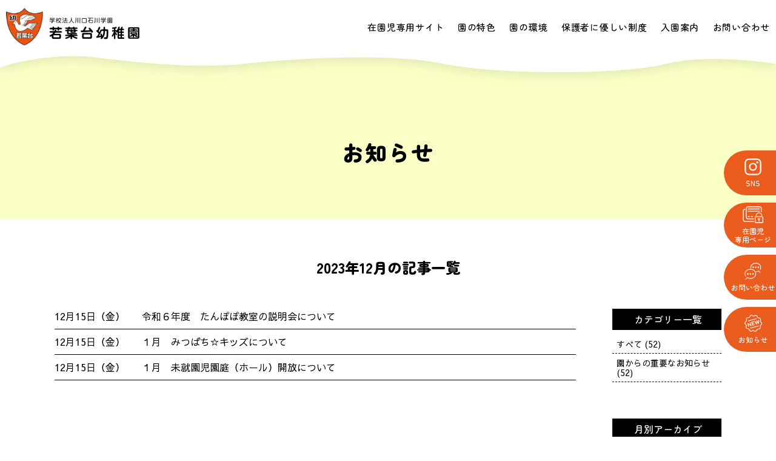

--- FILE ---
content_type: text/html; charset=UTF-8
request_url: https://wakabadai-kindergarten.ed.jp/topics/date/2023/12/
body_size: 6061
content:
<!-- header.php start -->
<!doctype html>
<html>
<head>
  <!-- Google tag (gtag.js) -->
  <script async src="https://www.googletagmanager.com/gtag/js?id=G-X37ZGE7R31"></script>
  <script>
    window.dataLayer = window.dataLayer || [];
    function gtag(){dataLayer.push(arguments);}
    gtag('js', new Date());

    gtag('config', 'G-X37ZGE7R31');
  </script>
  <meta charset="utf-8">
  <meta http-equiv="content-language" content="ja">
  <meta http-equiv="x-ua-compatible" content="ie=edge">
  <title>お知らせ｜学校法人川口石川学園 若葉台幼稚園</title>
  <meta name="description" content="学校法人川口石川学園 若葉台幼稚園のウェブサイトです。">
  <meta name="viewport" content="width=device-width, initial-scale=1, shrink-to-fit=no">
  <meta name="format-detection" content="email=no,telephone=no,address=no" />

  <!-- ファビコン・スマホ用アイコン -->
  <link rel="icon" href="https://wakabadai-kindergarten.ed.jp/wp-content/themes/wakabadai-kindergarten/images/icon/favicon.ico">
  <link rel="apple-touch-icon" type="image/png" href="https://wakabadai-kindergarten.ed.jp/wp-content/themes/wakabadai-kindergarten/images/icon/apple-touch-icon-180x180.png">
  <link rel="icon" type="image/png" href="https://wakabadai-kindergarten.ed.jp/wp-content/themes/wakabadai-kindergarten/images/icon/icon-192x192.png">

  <!-- OGP -->
  <meta property="og:url" content="https://wakabadai-kindergarten.ed.jp/topics/date/2023/12/" />
    <meta property="og:title" content="令和６年度　たんぽぽ教室の説明会について">
    <meta property="og:description" content="学校法人川口石川学園 若葉台幼稚園のウェブサイトです。" />
  <meta property="og:image" content="https://wakabadai-kindergarten.ed.jp/wp-content/themes/wakabadai-kindergarten/images/ogp_img.png" />
  <meta property="og:image:width" content="1200px" />
  <meta property="og:image:height" content="630px" />
    <meta property="og:type" content="article">
    <meta property="og:site_name" content="学校法人川口石川学園 若葉台幼稚園" />
  <meta property="og:locale" content="ja_JP" />
  <meta name="twitter:card" content="summary" />

  <!-- font -->
  <link rel="preconnect" href="https://fonts.googleapis.com">
  <link rel="preconnect" href="https://fonts.gstatic.com" crossorigin>
  <link href="https://fonts.googleapis.com/css2?family=Noto+Sans+JP:wght@900&family=Sawarabi+Gothic&family=Zen+Maru+Gothic:wght@500;700;900&display=swap" rel="stylesheet">

  <!-- styles -->
  <link rel="stylesheet" href="https://wakabadai-kindergarten.ed.jp/wp-content/themes/wakabadai-kindergarten/css/style.min.css?v=1">


  <!-- wp_head -->
  <meta name='robots' content='max-image-preview:large' />
	<style>img:is([sizes="auto" i], [sizes^="auto," i]) { contain-intrinsic-size: 3000px 1500px }</style>
	<link rel='stylesheet' id='wp-block-library-css' href='https://wakabadai-kindergarten.ed.jp/wp-includes/css/dist/block-library/style.min.css?ver=6.8.3' type='text/css' media='all' />
<style id='classic-theme-styles-inline-css' type='text/css'>
/*! This file is auto-generated */
.wp-block-button__link{color:#fff;background-color:#32373c;border-radius:9999px;box-shadow:none;text-decoration:none;padding:calc(.667em + 2px) calc(1.333em + 2px);font-size:1.125em}.wp-block-file__button{background:#32373c;color:#fff;text-decoration:none}
</style>
<style id='global-styles-inline-css' type='text/css'>
:root{--wp--preset--aspect-ratio--square: 1;--wp--preset--aspect-ratio--4-3: 4/3;--wp--preset--aspect-ratio--3-4: 3/4;--wp--preset--aspect-ratio--3-2: 3/2;--wp--preset--aspect-ratio--2-3: 2/3;--wp--preset--aspect-ratio--16-9: 16/9;--wp--preset--aspect-ratio--9-16: 9/16;--wp--preset--color--black: #000000;--wp--preset--color--cyan-bluish-gray: #abb8c3;--wp--preset--color--white: #ffffff;--wp--preset--color--pale-pink: #f78da7;--wp--preset--color--vivid-red: #cf2e2e;--wp--preset--color--luminous-vivid-orange: #ff6900;--wp--preset--color--luminous-vivid-amber: #fcb900;--wp--preset--color--light-green-cyan: #7bdcb5;--wp--preset--color--vivid-green-cyan: #00d084;--wp--preset--color--pale-cyan-blue: #8ed1fc;--wp--preset--color--vivid-cyan-blue: #0693e3;--wp--preset--color--vivid-purple: #9b51e0;--wp--preset--gradient--vivid-cyan-blue-to-vivid-purple: linear-gradient(135deg,rgba(6,147,227,1) 0%,rgb(155,81,224) 100%);--wp--preset--gradient--light-green-cyan-to-vivid-green-cyan: linear-gradient(135deg,rgb(122,220,180) 0%,rgb(0,208,130) 100%);--wp--preset--gradient--luminous-vivid-amber-to-luminous-vivid-orange: linear-gradient(135deg,rgba(252,185,0,1) 0%,rgba(255,105,0,1) 100%);--wp--preset--gradient--luminous-vivid-orange-to-vivid-red: linear-gradient(135deg,rgba(255,105,0,1) 0%,rgb(207,46,46) 100%);--wp--preset--gradient--very-light-gray-to-cyan-bluish-gray: linear-gradient(135deg,rgb(238,238,238) 0%,rgb(169,184,195) 100%);--wp--preset--gradient--cool-to-warm-spectrum: linear-gradient(135deg,rgb(74,234,220) 0%,rgb(151,120,209) 20%,rgb(207,42,186) 40%,rgb(238,44,130) 60%,rgb(251,105,98) 80%,rgb(254,248,76) 100%);--wp--preset--gradient--blush-light-purple: linear-gradient(135deg,rgb(255,206,236) 0%,rgb(152,150,240) 100%);--wp--preset--gradient--blush-bordeaux: linear-gradient(135deg,rgb(254,205,165) 0%,rgb(254,45,45) 50%,rgb(107,0,62) 100%);--wp--preset--gradient--luminous-dusk: linear-gradient(135deg,rgb(255,203,112) 0%,rgb(199,81,192) 50%,rgb(65,88,208) 100%);--wp--preset--gradient--pale-ocean: linear-gradient(135deg,rgb(255,245,203) 0%,rgb(182,227,212) 50%,rgb(51,167,181) 100%);--wp--preset--gradient--electric-grass: linear-gradient(135deg,rgb(202,248,128) 0%,rgb(113,206,126) 100%);--wp--preset--gradient--midnight: linear-gradient(135deg,rgb(2,3,129) 0%,rgb(40,116,252) 100%);--wp--preset--font-size--small: 13px;--wp--preset--font-size--medium: 20px;--wp--preset--font-size--large: 36px;--wp--preset--font-size--x-large: 42px;--wp--preset--spacing--20: 0.44rem;--wp--preset--spacing--30: 0.67rem;--wp--preset--spacing--40: 1rem;--wp--preset--spacing--50: 1.5rem;--wp--preset--spacing--60: 2.25rem;--wp--preset--spacing--70: 3.38rem;--wp--preset--spacing--80: 5.06rem;--wp--preset--shadow--natural: 6px 6px 9px rgba(0, 0, 0, 0.2);--wp--preset--shadow--deep: 12px 12px 50px rgba(0, 0, 0, 0.4);--wp--preset--shadow--sharp: 6px 6px 0px rgba(0, 0, 0, 0.2);--wp--preset--shadow--outlined: 6px 6px 0px -3px rgba(255, 255, 255, 1), 6px 6px rgba(0, 0, 0, 1);--wp--preset--shadow--crisp: 6px 6px 0px rgba(0, 0, 0, 1);}:where(.is-layout-flex){gap: 0.5em;}:where(.is-layout-grid){gap: 0.5em;}body .is-layout-flex{display: flex;}.is-layout-flex{flex-wrap: wrap;align-items: center;}.is-layout-flex > :is(*, div){margin: 0;}body .is-layout-grid{display: grid;}.is-layout-grid > :is(*, div){margin: 0;}:where(.wp-block-columns.is-layout-flex){gap: 2em;}:where(.wp-block-columns.is-layout-grid){gap: 2em;}:where(.wp-block-post-template.is-layout-flex){gap: 1.25em;}:where(.wp-block-post-template.is-layout-grid){gap: 1.25em;}.has-black-color{color: var(--wp--preset--color--black) !important;}.has-cyan-bluish-gray-color{color: var(--wp--preset--color--cyan-bluish-gray) !important;}.has-white-color{color: var(--wp--preset--color--white) !important;}.has-pale-pink-color{color: var(--wp--preset--color--pale-pink) !important;}.has-vivid-red-color{color: var(--wp--preset--color--vivid-red) !important;}.has-luminous-vivid-orange-color{color: var(--wp--preset--color--luminous-vivid-orange) !important;}.has-luminous-vivid-amber-color{color: var(--wp--preset--color--luminous-vivid-amber) !important;}.has-light-green-cyan-color{color: var(--wp--preset--color--light-green-cyan) !important;}.has-vivid-green-cyan-color{color: var(--wp--preset--color--vivid-green-cyan) !important;}.has-pale-cyan-blue-color{color: var(--wp--preset--color--pale-cyan-blue) !important;}.has-vivid-cyan-blue-color{color: var(--wp--preset--color--vivid-cyan-blue) !important;}.has-vivid-purple-color{color: var(--wp--preset--color--vivid-purple) !important;}.has-black-background-color{background-color: var(--wp--preset--color--black) !important;}.has-cyan-bluish-gray-background-color{background-color: var(--wp--preset--color--cyan-bluish-gray) !important;}.has-white-background-color{background-color: var(--wp--preset--color--white) !important;}.has-pale-pink-background-color{background-color: var(--wp--preset--color--pale-pink) !important;}.has-vivid-red-background-color{background-color: var(--wp--preset--color--vivid-red) !important;}.has-luminous-vivid-orange-background-color{background-color: var(--wp--preset--color--luminous-vivid-orange) !important;}.has-luminous-vivid-amber-background-color{background-color: var(--wp--preset--color--luminous-vivid-amber) !important;}.has-light-green-cyan-background-color{background-color: var(--wp--preset--color--light-green-cyan) !important;}.has-vivid-green-cyan-background-color{background-color: var(--wp--preset--color--vivid-green-cyan) !important;}.has-pale-cyan-blue-background-color{background-color: var(--wp--preset--color--pale-cyan-blue) !important;}.has-vivid-cyan-blue-background-color{background-color: var(--wp--preset--color--vivid-cyan-blue) !important;}.has-vivid-purple-background-color{background-color: var(--wp--preset--color--vivid-purple) !important;}.has-black-border-color{border-color: var(--wp--preset--color--black) !important;}.has-cyan-bluish-gray-border-color{border-color: var(--wp--preset--color--cyan-bluish-gray) !important;}.has-white-border-color{border-color: var(--wp--preset--color--white) !important;}.has-pale-pink-border-color{border-color: var(--wp--preset--color--pale-pink) !important;}.has-vivid-red-border-color{border-color: var(--wp--preset--color--vivid-red) !important;}.has-luminous-vivid-orange-border-color{border-color: var(--wp--preset--color--luminous-vivid-orange) !important;}.has-luminous-vivid-amber-border-color{border-color: var(--wp--preset--color--luminous-vivid-amber) !important;}.has-light-green-cyan-border-color{border-color: var(--wp--preset--color--light-green-cyan) !important;}.has-vivid-green-cyan-border-color{border-color: var(--wp--preset--color--vivid-green-cyan) !important;}.has-pale-cyan-blue-border-color{border-color: var(--wp--preset--color--pale-cyan-blue) !important;}.has-vivid-cyan-blue-border-color{border-color: var(--wp--preset--color--vivid-cyan-blue) !important;}.has-vivid-purple-border-color{border-color: var(--wp--preset--color--vivid-purple) !important;}.has-vivid-cyan-blue-to-vivid-purple-gradient-background{background: var(--wp--preset--gradient--vivid-cyan-blue-to-vivid-purple) !important;}.has-light-green-cyan-to-vivid-green-cyan-gradient-background{background: var(--wp--preset--gradient--light-green-cyan-to-vivid-green-cyan) !important;}.has-luminous-vivid-amber-to-luminous-vivid-orange-gradient-background{background: var(--wp--preset--gradient--luminous-vivid-amber-to-luminous-vivid-orange) !important;}.has-luminous-vivid-orange-to-vivid-red-gradient-background{background: var(--wp--preset--gradient--luminous-vivid-orange-to-vivid-red) !important;}.has-very-light-gray-to-cyan-bluish-gray-gradient-background{background: var(--wp--preset--gradient--very-light-gray-to-cyan-bluish-gray) !important;}.has-cool-to-warm-spectrum-gradient-background{background: var(--wp--preset--gradient--cool-to-warm-spectrum) !important;}.has-blush-light-purple-gradient-background{background: var(--wp--preset--gradient--blush-light-purple) !important;}.has-blush-bordeaux-gradient-background{background: var(--wp--preset--gradient--blush-bordeaux) !important;}.has-luminous-dusk-gradient-background{background: var(--wp--preset--gradient--luminous-dusk) !important;}.has-pale-ocean-gradient-background{background: var(--wp--preset--gradient--pale-ocean) !important;}.has-electric-grass-gradient-background{background: var(--wp--preset--gradient--electric-grass) !important;}.has-midnight-gradient-background{background: var(--wp--preset--gradient--midnight) !important;}.has-small-font-size{font-size: var(--wp--preset--font-size--small) !important;}.has-medium-font-size{font-size: var(--wp--preset--font-size--medium) !important;}.has-large-font-size{font-size: var(--wp--preset--font-size--large) !important;}.has-x-large-font-size{font-size: var(--wp--preset--font-size--x-large) !important;}
:where(.wp-block-post-template.is-layout-flex){gap: 1.25em;}:where(.wp-block-post-template.is-layout-grid){gap: 1.25em;}
:where(.wp-block-columns.is-layout-flex){gap: 2em;}:where(.wp-block-columns.is-layout-grid){gap: 2em;}
:root :where(.wp-block-pullquote){font-size: 1.5em;line-height: 1.6;}
</style>
<link rel='stylesheet' id='wp-pagenavi-css' href='https://wakabadai-kindergarten.ed.jp/wp-content/plugins/wp-pagenavi/pagenavi-css.css?ver=2.70' type='text/css' media='all' />
<link rel="https://api.w.org/" href="https://wakabadai-kindergarten.ed.jp/wp-json/" /></head>

<body id="top" class="">

  <!-- start:header -->
  <header class="header">
    <div class="hLogo">
      <a class="hLogo__img" href="https://wakabadai-kindergarten.ed.jp/"><img src="https://wakabadai-kindergarten.ed.jp/wp-content/themes/wakabadai-kindergarten/images/logo.png" alt="学校法人川口石川学園 若葉台幼稚園"></a>
    </div>
    <div class="header__inner">
      <div class="hNavBtn">
        <span></span>
        <span></span>
        <span></span>
      </div>
      <nav class="hNav">
        <ul class="hNavList">
          <li class="hNavItem"><a href="https://wakabadai-kindergarten.ed.jp/member/" class="hNavItem__link">在園児専用サイト</a></li>
          <li class="hNavItem"><a href="https://wakabadai-kindergarten.ed.jp/features/" class="hNavItem__link">園の特色</a></li>
          <li class="hNavItem"><a href="https://wakabadai-kindergarten.ed.jp/environment/" class="hNavItem__link">園の環境</a></li>
          <li class="hNavItem"><a href="https://wakabadai-kindergarten.ed.jp/system/" class="hNavItem__link">保護者に優しい制度</a></li>
          <li class="hNavItem"><a href="https://wakabadai-kindergarten.ed.jp/guide/" class="hNavItem__link">入園案内</a></li>
          <li class="hNavItem"><a href="https://wakabadai-kindergarten.ed.jp/inquiry/" class="hNavItem__link">お問い合わせ</a></li>
        </ul>
      </nav>
    </div>
  </header>
  <!-- end:header -->

  <!-- start:side menu -->
  <aside class="sidemenu">
    <ul class="sidemenu-list">
      <li class="sidemenu-item">
        <a href="https://www.instagram.com/wakabadai_kindergarten/" class="sidemenu-item__link" target="_blank">
          <div class="sidemenu-item-logo">
            <div class="sidemenu-item-logo__pic"><img src="https://wakabadai-kindergarten.ed.jp/wp-content/themes/wakabadai-kindergarten/images/side-sns.svg" alt="SNS"></div>
            <p class="sidemenu-item-logo__title">SNS</p>
          </div>
        </a>
      </li>

      <li class="sidemenu-item">
        <a href="https://wakabadai-kindergarten.ed.jp/member/" class="sidemenu-item__link">
          <div class="sidemenu-item-logo">
            <div class="sidemenu-item-logo__pic"><img src="https://wakabadai-kindergarten.ed.jp/wp-content/themes/wakabadai-kindergarten/images/side-zaien.svg" alt="在園児専用ページ"></div>
            <p class="sidemenu-item-logo__title">在園児<br>専用ページ</p>
          </div>
        </a>
      </li>

      <li class="sidemenu-item">
        <a href="#f_inquiry" class="sidemenu-item__link">
          <div class="sidemenu-item-logo">
            <div class="sidemenu-item-logo__pic"><img src="https://wakabadai-kindergarten.ed.jp/wp-content/themes/wakabadai-kindergarten/images/side-inquiry.svg" alt="お問い合わせ"></div>
            <p class="sidemenu-item-logo__title">お問い合わせ</p>
          </div>
        </a>
      </li>

      <li class="sidemenu-item sidemenu-item--news pc">
        <div class="sidemenu-item__inner">
          <div class="sidemenu-item-logo">
            <div class="sidemenu-item-logo__pic">
              <img src="https://wakabadai-kindergarten.ed.jp/wp-content/themes/wakabadai-kindergarten/images/side-new.svg" alt="お知らせ">
              <img src="https://wakabadai-kindergarten.ed.jp/wp-content/themes/wakabadai-kindergarten/images/side-new-bk.svg" alt="お知らせ">
            </div>
            <p class="sidemenu-item-logo__title">お知らせ</p>
          </div>
          <div class="sidemenu-item-content">
            <p class="sidemenu-item-content-h">お知らせ</p>
            <ul class="sidemenu-topics-list"><li class="sidemenu-topics-item"><a href="https://wakabadai-kindergarten.ed.jp/topics/info/588/""><span class="sidemenu-topics-item__date">1/14（水）</span><span class="sidemenu-topics-item__title">令和８年２月　みつばち☆キッズについて</span></a></li><li class="sidemenu-topics-item"><a href="https://wakabadai-kindergarten.ed.jp/topics/info/587/""><span class="sidemenu-topics-item__date">1/14（水）</span><span class="sidemenu-topics-item__title">令和８年２月　未就園児園庭（ホール）開放について</span></a></li></ul>          </div>
        </div>
      </li>

      <li class="sidemenu-item sp">
                <a href="https://wakabadai-kindergarten.ed.jp/topics/" class="sidemenu-item__link">
                  <div class="sidemenu-item-logo">
            <div class="sidemenu-item-logo__pic"><img src="https://wakabadai-kindergarten.ed.jp/wp-content/themes/wakabadai-kindergarten/images/side-new.svg" alt="お知らせ"></div>
            <p class="sidemenu-item-logo__title">お知らせ</p>
          </div>
        </a>
      </li>
    </ul>
  </aside>
  <!-- end:side menu -->
<!-- header.php end -->
<!-- start:main -->
<main class="main archive">
  <div class="page-header page-header--sml">
    <h1 class="page-header__txt">お知らせ</h1>
  </div>
  <section class="sec page-block information-sec">
        <h2 class="page-midashi">2023年12月の記事一覧</h2>
        <div class="information-sec__inner">
      <div class="info-left-block">
                  <ul class="member-topics-list">
                                  <li class="member-topics-item"><a href="https://wakabadai-kindergarten.ed.jp/topics/info/362/""><span class="member-topics-item__date">12月15日（金）</span><span class="member-topics-item__title">令和６年度　たんぽぽ教室の説明会について</span></a></li>                                  <li class="member-topics-item"><a href="https://wakabadai-kindergarten.ed.jp/topics/info/360/""><span class="member-topics-item__date">12月15日（金）</span><span class="member-topics-item__title">１月　みつばち☆キッズについて</span></a></li>                                  <li class="member-topics-item"><a href="https://wakabadai-kindergarten.ed.jp/topics/info/358/""><span class="member-topics-item__date">12月15日（金）</span><span class="member-topics-item__title">１月　未就園児園庭（ホール）開放について</span></a></li>                    </ul>
          
        <div class="info-pagenavi">
                  </div>
      </div>
      <div class="info-right-block">
                <div class="side-block">
          <h4 class="side-block-h">カテゴリー一覧</h4>
          <ul class="archive-side-list">
          <li><a href="https://wakabadai-kindergarten.ed.jp/topics/">すべて</a> (52)</li><li><a href="https://wakabadai-kindergarten.ed.jp/topics/info">園からの重要なお知らせ</a> (52)</li>          </ul>
        </div>
        <div class="side-block">
          <h4 class="side-block-h">月別アーカイブ</h4>
          <div class="archive-side-list">
            	<li><a href='https://wakabadai-kindergarten.ed.jp/topics/date/2026/01/'>2026年1月</a>&nbsp;(2)</li>
	<li><a href='https://wakabadai-kindergarten.ed.jp/topics/date/2025/12/'>2025年12月</a>&nbsp;(2)</li>
	<li><a href='https://wakabadai-kindergarten.ed.jp/topics/date/2025/11/'>2025年11月</a>&nbsp;(2)</li>
	<li><a href='https://wakabadai-kindergarten.ed.jp/topics/date/2025/10/'>2025年10月</a>&nbsp;(4)</li>
	<li><a href='https://wakabadai-kindergarten.ed.jp/topics/date/2025/09/'>2025年9月</a>&nbsp;(2)</li>
	<li><a href='https://wakabadai-kindergarten.ed.jp/topics/date/2025/08/'>2025年8月</a>&nbsp;(1)</li>
	<li><a href='https://wakabadai-kindergarten.ed.jp/topics/date/2025/05/'>2025年5月</a>&nbsp;(5)</li>
	<li><a href='https://wakabadai-kindergarten.ed.jp/topics/date/2025/01/'>2025年1月</a>&nbsp;(1)</li>
	<li><a href='https://wakabadai-kindergarten.ed.jp/topics/date/2024/12/'>2024年12月</a>&nbsp;(2)</li>
	<li><a href='https://wakabadai-kindergarten.ed.jp/topics/date/2024/11/'>2024年11月</a>&nbsp;(3)</li>
	<li><a href='https://wakabadai-kindergarten.ed.jp/topics/date/2024/10/'>2024年10月</a>&nbsp;(5)</li>
	<li><a href='https://wakabadai-kindergarten.ed.jp/topics/date/2024/09/'>2024年9月</a>&nbsp;(3)</li>
	<li><a href='https://wakabadai-kindergarten.ed.jp/topics/date/2024/07/'>2024年7月</a>&nbsp;(2)</li>
	<li><a href='https://wakabadai-kindergarten.ed.jp/topics/date/2024/06/'>2024年6月</a>&nbsp;(2)</li>
	<li><a href='https://wakabadai-kindergarten.ed.jp/topics/date/2024/05/'>2024年5月</a>&nbsp;(2)</li>
	<li><a href='https://wakabadai-kindergarten.ed.jp/topics/date/2024/04/'>2024年4月</a>&nbsp;(3)</li>
	<li><a href='https://wakabadai-kindergarten.ed.jp/topics/date/2024/03/'>2024年3月</a>&nbsp;(1)</li>
	<li><a href='https://wakabadai-kindergarten.ed.jp/topics/date/2024/02/'>2024年2月</a>&nbsp;(2)</li>
	<li><a href='https://wakabadai-kindergarten.ed.jp/topics/date/2023/12/'>2023年12月</a>&nbsp;(3)</li>
	<li><a href='https://wakabadai-kindergarten.ed.jp/topics/date/2023/11/'>2023年11月</a>&nbsp;(2)</li>
	<li><a href='https://wakabadai-kindergarten.ed.jp/topics/date/2023/10/'>2023年10月</a>&nbsp;(3)</li>
          </div>
        </div>
              </div>
    </div> 
  </section>
</main>
<!-- end:main -->

<!-- footer.php start -->

  <!-- start:footer -->
  <footer class="footer">
            <section class="sec sec-info-ses">
      <div class="inner sec-info-ses-inner">
        <p class="info-ses-lead">10月15日より願書配布開始！</p>
                <div class="info-ses-description">
          <h3 class="info-ses-subh">願書用紙の提出について</h3>
          <p>入学に関してご不明な点などがありましたら、お気軽にお問い合わせください。</p>
        </div>
        <div class="info-ses-btns">
          <a class="common-btn" href="/flow/">入園までの流れ</a>
          <a class="common-btn" href="/guide/">入園募集要項</a>
        </div>
      </div>
    </section>
    
    <section class="sec sec-inquiry" id="f_inquiry">
      <div class="inner">
        <h2 class="top-h">お問い合わせ</h2>
                <p class="inquiry-lead">入園・体験教室、その他気になることなど、<br>お電話・メールにてお気軽にご連絡ください。</p>
                <p class="inquiry-tel"><span>TEL</span>049-285-4351</p>
        <p class="inquiry-tel-notice">月～金（祝・休日除く） 9：30～16：30</p>
        <h3 class="inquiry-form-subh">フォームでのお問い合わせはこちら</h3>
        <a href="/inquiry/" class="inquiry-form-btn common-btn">お問い合わせフォームへ</a>
      </div>
    </section>
    
        <div class="inner">
      <a class="recruit-banner" href="/recruit/">
        <div class="recruit-banner-content">
          <p class="recruit-banner-content__title">採用情報</p>
        </div>
      </a>
    </div>
    
    
    <div class="footerContent">
      <div class="footerContent__inner ">
        <div class="footerContent-top">
          <div class="footerContent-top__l">
            <div class="footerLogo"><a href="/"><img src="https://wakabadai-kindergarten.ed.jp/wp-content/themes/wakabadai-kindergarten/images/logo.png" alt="学校法人川口石川学園 若葉台幼稚園"></a></div>
            <div class="footerInfo">
              <p class="footerInfo__Addr">〒350-2201<br>埼玉県鶴ケ島市富士見2-9-14</p>
              <dl class="footerInfo_telfax">
                <div>
                  <dt>TEL</dt>
                  <dd>049-285-4351</dd>
                </div>
                <div>
                  <dt>FAX</dt>
                  <dd>049-287-7851</dd>
                </div>
              </dl>
            </div>
          </div>
          <div class="footerContent-top__r">
              <nav class="footerNav">
                <ul class="footerNavList">
                  <li><a href="/member/">在園児専用サイト</a></li>
                  <li><a href="/features/">園の特色</a></li>
                  <li><a href="/environment/">園の環境</a></li>
                </ul>
                <ul class="footerNavList">
                  <li><a href="/system/">保護者に優しい制度</a></li>
                  <li><a href="/guide/">入園案内</a></li>
                  <li><a href="/inquiry/">お問い合わせ</a></li>
                </ul>
              </nav>
          </div>
        </div>
        <div class="footerContent-map">
          <div class="footerContent-map__inner">
            <iframe src="https://www.google.com/maps/embed?pb=!1m14!1m8!1m3!1d6459.473929807819!2d139.412455!3d35.953404!3m2!1i1024!2i768!4f13.1!3m3!1m2!1s0x6018d6fa3f315deb%3A0xd3f01d510722448c!2z6Iul6JGJ5Y-w5bm856ia5ZyS!5e0!3m2!1sja!2sjp!4v1695175156511!5m2!1sja!2sjp" style="border:0;" allowfullscreen="" loading="lazy" referrerpolicy="no-referrer-when-downgrade"></iframe>
          </div>
        </div>
        <div class="footerContent-banner">
          <div class="footerContent-banner-list footerContent-banner-list--2">
            <a href="http://ishikawa-kindergarten.ed.jp/" class="footerContent-banner-item"><img src="https://wakabadai-kindergarten.ed.jp/wp-content/themes/wakabadai-kindergarten/images/banner-ishikawa.png" alt="東京都認可校　石川幼稚園"></a>
            <a href="http://shibazono-kindergarten.ed.jp/" class="footerContent-banner-item"><img src="https://wakabadai-kindergarten.ed.jp/wp-content/themes/wakabadai-kindergarten/images/banner-sibazono.png" alt="学校法人川口石川学園 芝園幼稚園"></a>
          </div>
        </div>
        
      </div>
    </div>
    <div class="copyright">COPYRIGHT 2023 © 学校法人川口石川学園 若葉台幼稚園<span class="pc"> </span><br class="sp">ALL RIGHTS RESERVED.</div>
  </footer>
  <!-- end:footer -->
  
  <!-- page top button -->
  <a class="pagetop" href="#"><img src="https://wakabadai-kindergarten.ed.jp/wp-content/themes/wakabadai-kindergarten/images/page-top.svg" alt="ページTOP"></a>
  
  <script type="speculationrules">
{"prefetch":[{"source":"document","where":{"and":[{"href_matches":"\/*"},{"not":{"href_matches":["\/wp-*.php","\/wp-admin\/*","\/wp-content\/uploads\/*","\/wp-content\/*","\/wp-content\/plugins\/*","\/wp-content\/themes\/wakabadai-kindergarten\/*","\/*\\?(.+)"]}},{"not":{"selector_matches":"a[rel~=\"nofollow\"]"}},{"not":{"selector_matches":".no-prefetch, .no-prefetch a"}}]},"eagerness":"conservative"}]}
</script>
  <!-- js -->
  <script>
    const TEMPLATE_DIRECTORY_URI = "https://wakabadai-kindergarten.ed.jp/wp-content/themes/wakabadai-kindergarten";
    const HOME_URI = "https://wakabadai-kindergarten.ed.jp";
  </script>
  <script src="https://ajax.googleapis.com/ajax/libs/jquery/3.6.1/jquery.min.js"></script>
  <script src="https://unpkg.com/imagesloaded@4/imagesloaded.pkgd.min.js"></script>
  <script src="https://cdn.jsdelivr.net/npm/slick-carousel@1.8.1/slick/slick.min.js"></script>
  <script src="https://wakabadai-kindergarten.ed.jp/wp-content/themes/wakabadai-kindergarten/js/script.js"></script>
  </body>
</html>

--- FILE ---
content_type: text/css
request_url: https://wakabadai-kindergarten.ed.jp/wp-content/themes/wakabadai-kindergarten/css/style.min.css?v=1
body_size: 12828
content:
*,*::before,*::after{box-sizing:border-box}body,h1,h2,h3,h4,p,figure,blockquote,dl,dd{margin:0}body{min-height:100vh;text-rendering:optimizeSpeed;line-height:1.5}ul[class],ol[class]{list-style:none}a:not([class]){-webkit-text-decoration-skip:ink;text-decoration-skip-ink:auto}img{max-width:100%;display:block}article>*+*{margin-top:1em}input,button,textarea,select{font:inherit}@media(prefers-reduced-motion: reduce){*{animation-duration:.01ms !important;animation-iteration-count:1 !important;transition-duration:.01ms !important;scroll-behavior:auto !important}}a{text-decoration:none;color:inherit}html{font-size:62.5%;width:100%;height:100%}html.scrollSmooth{scroll-behavior:smooth}body{width:100%;height:100%;color:#000;font-size:1.2rem;line-height:1.7;font-family:"Sawarabi Gothic","ヒラギノ角ゴ ProN","Hiragino Kaku Gothic ProN","メイリオ",Meiryo,"ＭＳ Ｐゴシック","MS PGothic",sans-serif}body.hasLoading{overflow:hidden}body.hasLoading>.main,body.hasLoading>.header,body.hasLoading>.footer{opacity:0}body.hasLoading.imageLoaded{overflow:visible}body.hasLoading.imageLoaded>.main,body.hasLoading.imageLoaded>.header,body.hasLoading.imageLoaded>.footer{transition:opacity .3s linear 0s;opacity:1}.sp{display:none}br.sp,span.sp{display:none}@media screen and (max-width: 768px){.pc{display:none}.sp{display:block}br.pc,span.pc{display:none}br.sp,span.sp{display:inline}}.main{display:block;position:relative;padding-bottom:.1px;width:100%;z-index:2}@media screen and (max-width: 768px){.main.page,.main.archive,.main.single{padding-top:65px}}.common-btn{font-family:"Zen Maru Gothic",sans-serif;font-weight:500;position:relative;display:block;text-align:center;line-height:1.4;font-size:1.4rem;padding:1em 1.8em 1em 1em;letter-spacing:.05em;background-color:#fff;color:#000;border:2px solid #000;border-radius:15px}.common-btn::after{content:"";display:block;position:absolute;width:1em;height:1em;top:50%;right:.6em;margin-top:-0.5em;background-image:url(../images/arrow-brown.svg);background-repeat:no-repeat;background-size:contain;transition:transform .4s ease 0s}.common-btn:hover::after{transform:translateX(0.2em)}@media screen and (max-width: 500px){.common-btn{font-size:1.4rem}}.aElm{transition-property:all;transition-timing-function:ease-in;transition-delay:0s;transition-duration:.4s}.pagetop{position:fixed;display:block;width:80px;height:80px;padding:0;right:20px;bottom:20px;line-height:0;transition:transform .4s ease 0s;transform:translateY(calc(40px + 110%));z-index:200;cursor:pointer;overflow:hidden}.pagetop.active{transform:translateY(0)}.pagetop.border{border:1px solid #fff;border-right:none}@media screen and (max-width: 768px){.pagetop{width:64px;height:64px;right:10px;bottom:85px;transform:translateX(calc(10px + 110%))}}.loading{position:fixed;width:100%;height:100%;top:0;left:0;z-index:10000;display:none}.imageLoading>.loading{display:flex;justify-content:center;align-items:center}.sec__inner,.inner{width:100%;max-width:1300px;padding-left:10px;padding-right:10px;margin-left:auto;margin-right:auto}.common-sec{padding-top:80px;padding-bottom:80px}.page-header{display:flex;justify-content:center;align-items:center;position:relative;background-image:url(../images/page-header-bg.webp);background-repeat:no-repeat;background-size:cover;background-position:center center;padding-top:calc(min(9.375vw,120px) - 30px);height:min(31.25vw,400px)}.page-header::before{content:"";display:block;position:absolute;top:0;left:0;width:100%;height:100%;background-color:#fff;opacity:.6;z-index:1}@media screen and (max-width: 768px){.page-header{min-height:auto;height:clamp(140px,31.9010416667vw,245px)}}.page-header--sml{height:auto;padding-top:calc(min(9.375vw,120px) + 7.8125vw);padding-bottom:80px;background:none;background-color:#faffc6;margin-bottom:60px}.page-header--sml::before{display:none}@media screen and (max-width: 768px){.page-header--sml{padding-top:40px;padding-bottom:40px;margin-bottom:40px}}.page-header__txt{font-family:"Zen Maru Gothic",sans-serif;font-weight:900;position:relative;z-index:2;color:#000;font-size:min(2.8125vw,3.6rem);letter-spacing:.05em}@media screen and (max-width: 768px){.page-header__txt{font-size:6.038647343vw}}.page-midashi{font-family:"Zen Maru Gothic",sans-serif;font-weight:900;text-align:center;font-size:2.4rem;margin-bottom:2em}@media screen and (max-width: 768px){.page-midashi{font-size:clamp(20px,3.90625vw,30px)}}.page-lead{font-size:1.6rem;line-height:1.8}@media screen and (max-width: 768px){.page-lead{font-size:clamp(16px,2.34375vw,18px)}}.archive-side-list{font-size:1.4rem;padding:0;margin:0;list-style-type:none}.archive-side-list>li{padding:0;margin:0;padding:.5em;border-bottom:1px dashed #000;line-height:1.2}.archive-side-list>li>a{text-decoration:none}.archive-side-list>li>a:hover{text-decoration:underline}@media screen and (max-width: 768px){.archive-side-list{font-size:clamp(12px,1.8229166667vw,14px)}}@media screen and (max-width: 768px){.archive-side-list--bg-white>a{background-color:#fff}}.wp-pagenavi{display:flex;justify-content:center;align-items:center;flex-wrap:wrap;font-size:1.6rem;line-height:1}@media screen and (max-width: 768px){.wp-pagenavi{font-size:1.4rem}}.wp-pagenavi>a,.wp-pagenavi span{display:block;margin:.25em}.wp-pagenavi>a.extend,.wp-pagenavi span.extend{border:none}.wp-pagenavi>.pages{padding:.75em;border:1px solid #000;margin-right:.5em}.wp-pagenavi>.first,.wp-pagenavi>.last,.wp-pagenavi>.previouspostslink,.wp-pagenavi>.nextpostslink,.wp-pagenavi>.page{padding:.75em;border:1px solid #000;transition:background-color .2s ease 0s,color .2s ease 0s}.wp-pagenavi>.first:hover,.wp-pagenavi>.last:hover,.wp-pagenavi>.previouspostslink:hover,.wp-pagenavi>.nextpostslink:hover,.wp-pagenavi>.page:hover{color:#fff;background-color:#000}.wp-pagenavi .current{padding:.75em;color:#fff;border:1px solid #000;background-color:#000}.pager-block{display:flex;justify-content:space-between;align-items:flex-start;margin-top:30px;padding-top:30px}@media screen and (max-width: 768px){.pager-block{margin-top:20px;padding-top:20px}}.pager-block-btn{display:block;font-size:1.4rem;line-height:2;padding-left:1em;padding-right:1em;text-align:center;background-color:#000;color:#fff;border-radius:100px}@media screen and (max-width: 768px){.pager-block-btn{font-size:1.2rem}}.pager-block-btn--nolink{pointer-events:none;width:5em}.pager-block-btn:hover{text-decoration:underline}.page-sec-cover-ttl{position:relative;display:flex;justify-content:center;align-items:center;height:min(25vw,320px);background-repeat:no-repeat;background-size:cover;background-position:center center}.page-sec-cover-ttl::before{content:"";display:block;position:absolute;top:0;left:0;width:100%;height:100%;background-color:#fff;opacity:.7;z-index:1}.page-sec-cover-ttl__text{font-family:"Zen Maru Gothic",sans-serif;font-weight:900;position:relative;display:flex;justify-content:center;align-items:center;z-index:3;font-size:min(2.8125vw,3.6rem)}@media screen and (max-width: 768px){.page-sec-cover-ttl__text{font-size:6.038647343vw}}.no-content{color:#8d8d8d;text-align:center}.list-item__pic{border-radius:20px;overflow:hidden}@media screen and (max-width: 768px){.list-item__pic{border-radius:12px}}.list-item__title{font-family:"Zen Maru Gothic",sans-serif;font-weight:900;font-size:1.8rem;line-height:1.4}@media screen and (max-width: 768px){.list-item__title{font-size:1.6rem}}@media screen and (max-width: 500px){.list-item__title{font-size:1.4rem}}.list-item__text{font-size:1.4rem;line-height:1.66667}@media screen and (max-width: 768px){.list-item__text{font-size:1.3rem}}@media screen and (max-width: 500px){.list-item__text{font-size:1.2rem}}.column-3-list{display:flex;justify-content:flex-start;align-items:flex-start;flex-wrap:wrap}.column-3-list--center{justify-content:center}.column-3-list+.column-2-list{margin-top:90px}@media screen and (max-width: 768px){.column-3-list+.column-2-list{margin-top:40px}}@media screen and (max-width: 500px){.column-3-list+.column-2-list{margin-top:30px}}.column-3-list>.list-item{width:29.0909090909%;margin-left:6.3636363636%}.column-3-list>.list-item:nth-child(3n-2){margin-left:0}.column-3-list>.list-item:nth-child(n+4){margin-top:90px}.column-3-list>.list-item>.list-item__pic{margin-bottom:50px}.column-3-list>.list-item .list-item__title{margin-bottom:1em}@media screen and (max-width: 500px){.column-3-list>.list-item{width:100%;margin-left:0}.column-3-list>.list-item:nth-child(2n){margin-left:0}.column-3-list>.list-item:nth-child(n+2){margin-top:30px}.column-3-list>.list-item>.list-item__pic{margin-bottom:16px}.column-3-list>.list-item .list-item__title{margin-bottom:.5em}}.column-2-list{display:flex;justify-content:flex-start;align-items:flex-start;flex-wrap:wrap}.column-2-list>.list-item{width:45.4545454545%}.column-2-list>.list-item:nth-child(2n){margin-left:9.0909090909%}.column-2-list>.list-item:nth-child(n+3){margin-top:72px}.column-2-list>.list-item>.list-item__pic{margin-bottom:40px}.column-2-list>.list-item .list-item__title{margin-bottom:.8em}@media screen and (max-width: 768px){.column-2-list>.list-item{width:48%}.column-2-list>.list-item:nth-child(2n){margin-left:4%}.column-2-list>.list-item:nth-child(n+3){margin-top:40px}.column-2-list>.list-item>.list-item__pic{margin-bottom:16px}.column-2-list>.list-item .list-item__title{margin-bottom:.5em}}@media screen and (max-width: 500px){.column-2-list>.list-item{width:100%}.column-2-list>.list-item:nth-child(2n){margin-left:0}.column-2-list>.list-item:nth-child(n+2){margin-top:40px}}.column-1-list>.list-item{display:flex;align-items:center;justify-content:flex-start}.column-1-list>.list-item>.list-item__pic{width:34.0909090909%}.column-1-list>.list-item>.list-item__content{margin-left:4.0909090909%;flex:1}.column-1-list>.list-item>.list-item__content>.list-item__title{margin-bottom:.8em}.column-1-list>.list-item+.list-item{margin-top:64px}@media screen and (max-width: 768px){.column-1-list>.list-item{flex-direction:column}.column-1-list>.list-item>.list-item__pic{width:100%;max-width:420px;margin-left:auto;margin-right:auto;margin-bottom:16px}.column-1-list>.list-item>.list-item__content{width:100%;margin-left:0}.column-1-list>.list-item>.list-item__content>.list-item__title{margin-bottom:.5em}.column-1-list>.list-item+.list-item{margin-top:40px}}@media screen and (max-width: 500px){.column-1-list>.list-item+.list-item{margin-top:40px}}.acOuter{height:0;overflow:hidden}.acOuter.loaded{height:auto}.acInner{transition:margin-top .4s ease 0s}.acInner.onOpen{margin-top:0 !important}.header{position:fixed;top:-1px;left:0;height:min(9.375vw,120px);padding-bottom:30px;width:100%;z-index:300;background-image:url(../images/header-bg.svg);background-repeat:no-repeat;background-size:100% 100%;background-position:center bottom;filter:drop-shadow(0 3px 10px rgba(0, 0, 0, 0.11))}@media screen and (max-width: 768px){.header{height:80px;padding-bottom:15px;padding-left:0}}@media all and (max-width: 768px){.header{background-image:url(../images/header-bg-sp.svg)}}.header__inner{width:100%;max-width:1300px;padding-left:10px;padding-right:10px;margin-left:auto;margin-right:auto;display:flex;justify-content:flex-end;align-items:center;height:100%;padding:16px;padding-right:10px;padding-left:calc(min(22.5vw,270px) + 10px)}@media all and (max-width: 768px){.header__inner{padding:0 10px}}.hLogo{position:absolute;top:50%;left:10px;transform:translateY(calc(-50% - 15px));display:flex;justify-content:flex-start;align-items:center;width:min(18.3333333333vw,220px)}.hLogo>a{display:block}@media all and (max-width: 768px){.hLogo{position:absolute;width:auto;height:calc((100% - 15px)*.8);z-index:2;transform:translateY(calc(-50% - 8px))}.hLogo>a{height:100%;width:100%}.hLogo>a>img{height:100%;width:auto;max-width:initial}}.hLogo__img{transition:.1s opacity ease-in 0s;display:block}.hLogo__img:hover{opacity:.7}.hLogo__img>img{display:block;max-width:100%;height:auto}.hNav{font-family:"Zen Maru Gothic",sans-serif;font-weight:500;display:flex;justify-content:center;align-items:center;height:100%;font-size:1.5rem;letter-spacing:.05em;margin-left:1em}@media screen and (max-width: 1200px){.hNav{font-size:max(1.3rem,1.25vw)}}@media screen and (max-width: 768px){.hNav{position:fixed;justify-content:flex-end;align-items:flex-start;width:100vw;height:100vh;top:0;right:0;margin-left:0;font-size:1.6rem;transform:translateX(100%);transition:transform .4s ease 0s;z-index:1}}.hNavList{display:flex;justify-content:flex-end;align-items:center}@media screen and (max-width: 768px){.hNavList{display:block;margin:0;padding-top:80px;padding-left:20px;padding-right:20px;padding-bottom:20px;background-color:hsla(0,0%,100%,.8)}}.hNavItem{line-height:1}.hNavItem+.hNavItem{margin-left:1.5em}@media screen and (max-width: 900px){.hNavItem+.hNavItem{margin-left:1em}}@media screen and (max-width: 768px){.hNavItem{display:block}.hNavItem+.hNavItem{margin-left:0}}.hNavItem__link{display:block}.hNavItem__link:hover{text-decoration:underline}@media screen and (max-width: 768px){.hNavItem__link{position:relative;padding:1em 0;text-align:left}}.hNav__btns{display:flex;align-items:center}@media screen and (max-width: 768px){.hNav__btns{margin-top:2em}}.hNavInquiryBtn{transition:.1s opacity ease-in 0s;display:flex;align-items:center;justify-content:center;height:100%;padding:1em 1.2em;background-color:#000;color:#fff;font-weight:bold;font-size:1.15em;line-height:1;margin-left:2em;white-space:nowrap}.hNavInquiryBtn:hover{opacity:.7}@media screen and (max-width: 768px){.hNavInquiryBtn{font-size:1.2em;margin-left:0;padding-left:1.2em;padding-right:1.2em}}.hNavKenLogo{transition:.1s opacity ease-in 0s;display:flex;align-items:center;margin-left:1.5em;height:3.45em}.hNavKenLogo:hover{opacity:.7}.hNavKenLogo>img{max-height:100%;width:auto}@media screen and (max-width: 768px){.hNavKenLogo{height:3.45em;margin-left:1.5em}}.hNavBtn{display:none}@media all and (max-width: 768px){.hNavBtn{display:block;position:absolute;top:0;right:0;width:65px;height:65px;z-index:2}.hNavBtn>span{width:30px;height:2px;position:absolute;left:25px;background-color:#000;transform-origin:center;transition:all .4s ease 0s}.hNavBtn>span:nth-child(1){top:32%}.hNavBtn>span:nth-child(2){top:50%}.hNavBtn>span:nth-child(3){top:68%}.hNavBtn.on>span:nth-child(1){top:50%;transform:rotate(45deg)}.hNavBtn.on>span:nth-child(2){opacity:0}.hNavBtn.on>span:nth-child(3){top:50%;transform:rotate(-45deg)}.hNavBtn.on+.hNav{transform:translateX(0)}}.sidemenu{position:fixed;right:0;bottom:140px;z-index:5;width:96px}@media all and (max-width: 768px){.sidemenu{display:flex;align-items:flex-end;bottom:0;width:100%;margin-left:auto;margin-right:auto;left:0;padding-left:5px;padding-right:5px}}.sidemenu-list{position:relative;margin:0;padding:0}@media all and (max-width: 768px){.sidemenu-list{width:100%;max-width:500px;margin-left:auto;margin-right:auto;display:flex;justify-content:center}}.sidemenu-item{position:relative;width:96px;height:74px;display:flex;justify-content:center;align-items:center;background-color:rgba(234,84,19,.95);margin-top:12px;transform:translateX(10px);border-radius:37px 0 0 37px;transition:transform .4s ease 0s}.sidemenu-item:first-child{margin-top:0}.sidemenu-item:hover{transform:translateX(0)}.sidemenu-item.sp{display:none}.sidemenu-item--news{width:496px;transition:transform .4s ease 0s,background-color .4s ease 0s}.sidemenu-item--news .sidemenu-item-logo__pic{width:28px;height:28px;transition:width .4s ease,height .4s ease,transform .4s ease}.sidemenu-item--news .sidemenu-item-logo__pic>img:nth-child(1){position:relative;z-index:1}.sidemenu-item--news .sidemenu-item-logo__pic>img:nth-child(2){position:absolute;top:0;left:0;opacity:0;transition:opacity .4s ease 0s;z-index:2}.sidemenu-item--news .sidemenu-item-logo__title{transition:opacity .4s ease 0s}.sidemenu-item--news.on{transform:translateX(-400px);background-color:rgba(220,231,103,.95)}.sidemenu-item--news.on .sidemenu-item-logo__pic{width:48px;height:48px;transform:translateY(0.6em)}.sidemenu-item--news.on .sidemenu-item-logo__pic>img:nth-child(2){opacity:1}.sidemenu-item--news.on .sidemenu-item-logo__title{opacity:0}.sidemenu-item--news.on:hover{transform:translateX(-400px)}.sidemenu-item--news.on .sidemenu-item-content{color:#000}@media all and (max-width: 768px){.sidemenu-item--news.pc{display:none}}@media all and (max-width: 768px){.sidemenu-item{width:24%;height:auto;margin-top:0;margin-left:1.3%;transform:translateY(10px);border-radius:5000px 5000px 0 0}.sidemenu-item.sp{display:flex}.sidemenu-item:first-child{margin-left:0}.sidemenu-item:hover{transform:translateY(10px)}}.sidemenu-item__link{display:block;width:100%;height:100%}.sidemenu-item-logo{font-family:"Zen Maru Gothic",sans-serif;font-weight:500;width:96px;height:100%;display:flex;flex-direction:column;align-items:center;justify-content:center;padding-left:10px;padding-right:10px;text-align:center;font-size:1.2rem;color:#fff;line-height:1.2;cursor:pointer}@media all and (max-width: 768px){.sidemenu-item-logo{justify-content:flex-end;width:100%;font-size:1.2rem;font-weight:500;padding-top:6px;padding-left:0;padding-right:0;padding-bottom:13px}}@media all and (max-width: 500px){.sidemenu-item-logo{font-size:1.1rem}}.sidemenu-item-logo__pic{margin-bottom:.5em;height:28px}.sidemenu-item-logo__pic>img{height:100%;width:auto;max-width:initial}@media all and (max-width: 768px){.sidemenu-item-logo__pic{height:24px;margin-bottom:.25em}}.sidemenu-item__inner{display:flex;height:100%}.sidemenu-item-content{display:flex;flex-direction:column;justify-content:center;align-items:flex-start;width:400px;font-size:1.4rem;line-height:1.4;padding-top:1em;padding-bottom:1em;padding-right:1em;color:#fff;transition:color .4s ease 0s}.sidemenu-item-content-h{font-family:"Zen Maru Gothic",sans-serif;font-weight:500;font-size:1.6rem}.sidemenu-topics-list{width:100%;font-size:1.4rem;padding:0;margin:0}.sidemenu-topics-item{text-overflow:ellipsis;overflow:hidden;white-space:nowrap}.sidemenu-topics-item+.sidemenu-topics-item{margin-top:.15em}.sidemenu-topics-item a:hover{text-decoration:underline}.sec-info-ses{position:relative;padding-top:120px;padding-bottom:100px;color:#fff}@media screen and (max-width: 768px){.sec-info-ses{padding-top:80px;padding-bottom:80px}}.sec-info-ses::before{content:"";display:block;position:absolute;top:0;left:0;width:100%;height:100%;background-color:#ea5413;z-index:2;opacity:.5}.sec-info-ses::after{content:"";display:block;position:absolute;top:0;left:0;width:100%;height:100%;background-repeat:no-repeat;background-position:center center;background-size:cover;background-image:url(../images/footer-info-ses-bg.jpg);z-index:1}.sec-info-ses>.inner{position:relative;z-index:3}.sec-info-ses .top-h{color:#fff;margin-bottom:1.25em}.sec-info-ses-inner{width:100%;max-width:1020px;padding-left:10px;padding-right:10px;margin-left:auto;margin-right:auto;display:flex;flex-direction:column;align-items:center;text-align:center}.info-ses-lead{font-size:min(5.3333333333vw,4.8rem);font-family:"Noto Sans JP",sans-serif;border-top:3px solid #fff;border-bottom:3px solid #fff;line-height:1.2;padding-top:.2em;padding-bottom:.3em;margin-bottom:36px}@media screen and (max-width: 768px){.info-ses-lead{font-size:min(6.7632850242vw,2.8rem);border-top-width:2px;border-bottom-width:2px;margin-bottom:32px}}.info-ses-date-block{width:80%;display:flex;justify-content:center;margin-bottom:90px}@media screen and (max-width: 768px){.info-ses-date-block{display:block;margin-bottom:48px}}.info-ses-date-item{font-family:"Zen Maru Gothic",sans-serif;font-weight:900;width:48%;background-color:#fff;border-radius:20px;padding-top:24px;padding-bottom:24px;color:#ea5413;line-height:1}@media screen and (max-width: 768px){.info-ses-date-item{width:100%;max-width:480px;margin-left:auto;margin-right:auto;border-radius:12px;padding-top:20px;padding-bottom:20px}.info-ses-date-item+.info-ses-date-item{margin-top:24px}}.info-ses-date-item__num{font-size:2.8rem;margin-bottom:.75em}@media screen and (max-width: 768px){.info-ses-date-item__num{font-size:2rem}}.info-ses-date-item__date{font-size:4rem}@media screen and (max-width: 768px){.info-ses-date-item__date{font-size:3rem}}.info-ses-description{margin-bottom:48px;font-size:1.5rem;letter-spacing:.05em;line-height:2}@media screen and (max-width: 768px){.info-ses-description{margin-bottom:36px;font-size:1.3rem;line-height:1.8}}@media screen and (max-width: 500px){.info-ses-description{font-size:1.2rem}}.info-ses-subh{font-family:"Zen Maru Gothic",sans-serif;font-weight:900;font-size:2.4rem;line-height:1;margin-bottom:1em}@media screen and (max-width: 768px){.info-ses-subh{font-size:2rem}}@media screen and (max-width: 500px){.info-ses-subh{font-size:1.6rem}}.info-ses-btns{display:flex;justify-content:space-between;width:100%;max-width:500px;margin-left:auto;margin-right:auto}.info-ses-btns>.common-btn{width:46%}@media screen and (max-width: 768px){.info-ses-btns{width:80%;max-width:380px;display:block}.info-ses-btns>.common-btn{width:100%}.info-ses-btns>.common-btn+.common-btn{margin-top:24px}}.sec-inquiry{padding-top:120px}.sec-inquiry .top-h{margin-bottom:1em}@media screen and (max-width: 768px){.sec-inquiry{padding-top:80px}}.inquiry-lead{font-family:"Zen Maru Gothic",sans-serif;font-weight:500;font-size:2rem;text-align:center;line-height:1.5;letter-spacing:.05em;margin-bottom:60px}@media screen and (max-width: 768px){.inquiry-lead{font-size:1.8rem;margin-bottom:36px}}@media screen and (max-width: 500px){.inquiry-lead{font-size:1.4rem}}.inquiry-tel{font-family:"Zen Maru Gothic",sans-serif;font-weight:900;text-align:center;font-size:5rem;line-height:1;margin-bottom:16px}.inquiry-tel>span{display:inline-block;font-size:57%;line-height:5rem;vertical-align:top;letter-spacing:.05em;margin-right:.5em}@media screen and (max-width: 768px){.inquiry-tel{font-size:9.1787439614vw;margin-bottom:12px}.inquiry-tel>span{line-height:9.1787439614vw}}.inquiry-tel-notice{font-family:"Zen Maru Gothic",sans-serif;font-weight:500;font-size:2.2rem;line-height:1;text-align:center}@media screen and (max-width: 768px){.inquiry-tel-notice{font-size:1.6rem}}.inquiry-form-subh{font-family:"Zen Maru Gothic",sans-serif;font-weight:700;margin-top:80px;margin-bottom:20px;font-size:2.2rem;line-height:1;text-align:center}@media screen and (max-width: 768px){.inquiry-form-subh{font-size:1.8rem;margin-top:60px}}.inquiry-form-btn{width:400px;margin-left:auto;margin-right:auto;background-color:#000;color:#fff;font-size:2.4rem;font-weight:800}.inquiry-form-btn::after{background-image:url(../images/arrow.svg);width:.8em;height:.8em;margin-top:-0.4em}@media screen and (max-width: 768px){.inquiry-form-btn{width:88%;max-width:480px;margin-left:auto;margin-right:auto;font-size:2.2rem}}@media screen and (max-width: 500px){.inquiry-form-btn{font-size:1.8rem}}.recruit-banner{position:relative;display:flex;justify-content:flex-end;align-items:center;margin-top:120px;max-width:800px;height:160px;margin-left:auto;margin-right:auto;border-radius:13px;overflow:hidden}.recruit-banner::before{content:"";display:block;position:absolute;top:0;left:0;width:100%;height:100%;background-color:#ea5413;z-index:2;opacity:.5}.recruit-banner::after{content:"";display:block;position:absolute;top:0;left:0;width:100%;height:100%;background-repeat:no-repeat;background-position:center center;background-size:cover;background-image:url(../images/footer-recruit-bg.jpg);z-index:1}.recruit-banner:hover .recruit-banner-content::after{transform:translateX(15%)}@media screen and (max-width: 768px){.recruit-banner{justify-content:center;margin-top:90px;width:88%;height:26.0416666667vw}}.recruit-banner-content{font-family:"Zen Maru Gothic",sans-serif;font-weight:500;position:relative;z-index:3;color:#fff;letter-spacing:.05em;text-align:right;font-size:3rem;line-height:1;padding-right:2.5em}.recruit-banner-content::after{content:"";display:block;position:absolute;width:.6em;height:.6em;top:50%;right:1em;margin-top:-0.3em;background-image:url(../images/arrow.svg);background-repeat:no-repeat;background-size:contain;transition:transform .4s ease 0s}@media screen and (max-width: 768px){.recruit-banner-content{width:100%;text-align:center;padding-right:0;font-size:clamp(2.6rem,5.2083333333vw,4rem)}}.recruit-banner-content__sub{font-size:50%;font-weight:400;margin-bottom:.5em}.footerContent{position:relative;background-color:#faffc6;padding-top:217px;padding-bottom:80px}.footerContent::before{content:"";display:block;position:absolute;top:0;left:0;width:100%;height:177px;background-repeat:no-repeat;background-size:100% 100%;background-position:center center;background-image:url(../images/content-bottom.svg)}@media screen and (max-width: 768px){.footerContent{padding-top:120px;padding-bottom:60px}.footerContent::before{height:100px;background-image:url(../images/content-bottom-sp.svg)}}.footerContent__inner{width:100%;max-width:1120px;padding-left:10px;padding-right:10px;margin-left:auto;margin-right:auto}.footerContent-top{display:flex;justify-content:space-between}@media screen and (max-width: 768px){.footerContent-top{flex-direction:column;align-items:center}}.footerContent-top__l{width:340px}@media screen and (max-width: 768px){.footerContent-top__l{width:100%;display:flex;flex-direction:column;align-items:center}}.footerLogo{width:220px;margin-bottom:8px}@media screen and (max-width: 768px){.footerLogo{width:75%;max-width:270px}}.footerInfo{padding-left:82px}@media screen and (max-width: 768px){.footerInfo{padding-left:0;display:flex;flex-direction:column;align-items:center}}.footerInfo__Addr{font-family:"Zen Maru Gothic",sans-serif;font-weight:500;font-size:1.5rem;line-height:1.667;letter-spacing:.05em}.footerInfo_telfax{font-family:"Zen Maru Gothic",sans-serif;font-weight:900;letter-spacing:.05em;margin-top:20px}.footerInfo_telfax>div{width:100%;display:flex;align-items:center;line-height:1;font-size:1.5rem;margin-top:.75em}.footerInfo_telfax>div:first-child{margin-top:0}.footerInfo_telfax>div dt{margin-right:.5em}.footerInfo_telfax>div dd{font-size:1.4375em}.footerContent-top__r{width:auto;padding-top:73px}@media screen and (max-width: 768px){.footerContent-top__r{padding-top:0;margin-top:40px}}.footerNav{display:flex;align-items:flex-start}.footerNavList{font-size:1.5rem;margin:0;padding:0}.footerNavList>li{display:flex;align-items:flex-start}.footerNavList>li::before{content:"▶";color:#ea5413;margin-right:.2em}.footerNavList>li>a:hover{text-decoration:underline}.footerNavList>li+li{margin-top:.5em}.footerNavList:first-child{margin-right:2em}@media screen and (max-width: 768px){.footerNavList{font-size:1.6rem}.footerNavList:first-child{margin-right:1.25em}}.footerContent-map{margin-top:50px}.footerContent-map__inner{position:relative;height:260px}.footerContent-map__inner>iframe{width:100%;height:100%}.footerContent-banner{margin-top:60px}@media screen and (max-width: 768px){.footerContent-banner{margin-top:40px}}.footerContent-banner-list{display:flex;justify-content:space-between;align-items:center}@media screen and (min-width: 769px){.footerContent-banner-list--2{justify-content:center}.footerContent-banner-list--2 .footerContent-banner-item:nth-child(2){margin-left:2%}}@media screen and (max-width: 768px){.footerContent-banner-list{flex-wrap:wrap;max-width:520px;margin-left:auto;margin-right:auto}}.footerContent-banner-item{transition:.1s opacity ease-in 0s;display:block;width:24%;max-width:250px}.footerContent-banner-item:hover{opacity:.7}.footerContent-banner-item>img{display:block;max-width:100%;height:auto}@media screen and (max-width: 768px){.footerContent-banner-item{width:min(45.9259259259vw,248px)}.footerContent-banner-item:nth-child(n+3){margin-top:calc(100% - min(91.8518518519vw,496px))}}.copyright{font-family:"Zen Maru Gothic",sans-serif;font-weight:500;text-align:center;font-size:1.4rem;padding-top:1.5em;padding-bottom:1.5em;line-height:1.4}@media screen and (max-width: 768px){.copyright{font-size:1.2rem;padding-bottom:105px}}.nf-sec{padding-top:80px;padding-bottom:80px}@media screen and (max-width: 768px){.nf-sec{padding-top:min(10.4166666667vw,80px);padding-bottom:min(10.4166666667vw,80px)}}.nf-sec__inner{width:100%;max-width:820px;padding-left:10px;padding-right:10px;margin-left:auto;margin-right:auto}.nf-btn{transition:.1s opacity ease-in 0s;display:block;font-size:1.6rem;padding-top:1em;padding-bottom:1em;line-height:1;color:#fff;background-color:#000;text-align:center;max-width:300px;margin-left:auto;margin-right:auto;border-radius:1.7em}.nf-btn:hover{opacity:.7}main.main{background-color:#fff}.top-h{font-family:"Zen Maru Gothic",sans-serif;font-weight:900;font-size:3.6rem;letter-spacing:.05em;line-height:1.2;text-align:center;margin-bottom:2em;color:#000}@media all and (max-width: 768px){.top-h{font-size:6.038647343vw}}.sec-float-inner{position:relative}.sec-float-inner::after{content:"";display:block;position:absolute;top:0;left:0;width:100%;height:100%;background-repeat:no-repeat;background-position:center center;background-size:cover}.sec-float-inner .sec-float-inner__wrapper{position:relative;z-index:2;background-color:hsla(0,0%,100%,.81);border-radius:20px}@media all and (max-width: 768px){.sec-float-inner .sec-float-inner__wrapper{border-radius:12px}}.mv{position:relative;width:100%;height:min(68.75vw,880px);overflow:hidden;margin-bottom:80px}@media screen and (max-width: 768px){.mv{height:auto;margin-bottom:80px}.mv::before{content:"";display:block;height:60px;width:100%}}.mv__inner{position:relative;height:100%;z-index:2}@media screen and (max-width: 768px){.mv__inner{display:flex;flex-direction:column}}.mv__ttl{font-family:"Zen Maru Gothic",sans-serif;font-weight:900;position:absolute;font-size:min(3.75vw,4.8rem);color:#000;line-height:1.8;letter-spacing:.15em;top:70%;left:8.33%;transform:translateY(-50%);z-index:2;text-shadow:0 0 .5em #fff,0 0 .5em #fff,0 0 .5em #fff,0 0 .5em #fff}.mv__ttl.aElm{transition:opacity 1s ease 0s;opacity:0}.mv__ttl.aElm.aStart{opacity:1}@media screen and (max-width: 768px){.mv__ttl{transform:none;order:2;font-size:7.729468599vw;line-height:1.5;display:flex;left:5vw;top:7vw;justify-content:center;align-items:center}}.mv__bg{position:absolute;width:83.33%;height:100%;top:0;right:0;line-height:0;z-index:1;border-radius:15px;overflow:hidden}.mv__bg>img{width:100%;height:100%;display:block;-o-object-fit:cover;object-fit:cover;-o-object-position:center;object-position:center}@media screen and (max-width: 768px){.mv__bg{position:static;width:100%;border-radius:0;order:1;height:calc(132.8502415459vw - 60px)}.mv__bg>img{width:auto;-o-object-fit:cover;object-fit:cover;-o-object-position:center bottom;object-position:center bottom}}.top-btns-area{margin-bottom:140px}.top-btns-area>.inner{width:100%;max-width:1020px;padding-left:10px;padding-right:10px;margin-left:auto;margin-right:auto}@media screen and (max-width: 768px){.top-btns-area{margin-bottom:80px}}.top-btns{display:flex;justify-content:space-between}@media screen and (max-width: 768px){.top-btns{display:block;width:80%;max-width:480px;margin-left:auto;margin-right:auto}}.top-link-btn{transition:.1s opacity ease-in 0s;display:block;width:48.7375%}.top-link-btn:hover{opacity:.7}@media screen and (max-width: 768px){.top-link-btn{width:auto}.top-link-btn+.top-link-btn{margin-top:40px}}.sec-message{position:relative;padding-top:100px;padding-bottom:100px}.sec-message::after{background-image:url(../images/message-bg.jpg);opacity:.65}.sec-message .top-h{margin-bottom:1em}.sec-message>.inner{width:100%;max-width:1120px;padding-left:10px;padding-right:10px;margin-left:auto;margin-right:auto}@media screen and (max-width: 768px){.sec-message{padding:5.7971014493vw}.sec-message>.inner{padding-left:0;padding-right:0}}.message-wrapper{padding:75px 20px 60px 20px}@media screen and (max-width: 768px){.message-wrapper{padding:9.6618357488vw 5.7971014493vw}}.message-text{font-size:1.4rem;line-height:2;letter-spacing:.05em;text-align:center}.message-text p+p{margin-top:1.5em}@media screen and (max-width: 768px){.message-text{font-size:1.3rem}}@media screen and (max-width: 500px){.message-text{font-size:1.2rem}}.message-text-dir{text-align:center}.message-btn{width:240px;margin-left:auto;margin-right:auto;margin-top:40px}@media screen and (max-width: 768px){.message-btn{width:80%;max-width:240px;margin-left:auto;margin-right:auto;margin-top:36px}}.sec-features{padding-top:140px;padding-bottom:160px;background-color:#faffc6}.sec-features .top-h{margin-bottom:1.5em}@media screen and (max-width: 768px){.sec-features{padding-top:80px;padding-bottom:80px}.sec-features .top-h{margin-bottom:1.5em}.sec-features>.inner{padding-left:15px;padding-right:15px}}.features-list{max-width:1100px;margin-left:auto;margin-right:auto;display:flex;justify-content:space-between}@media screen and (max-width: 768px){.features-list{flex-direction:column;max-width:480px;margin-left:auto;margin-right:auto}}.feature-item{width:29%;display:flex;flex-direction:column;align-items:center}@media screen and (max-width: 768px){.feature-item{width:auto}.feature-item+.feature-item{margin-top:40px}}.feature-item__pic{border-radius:20px;overflow:hidden}.feature-item__no{position:relative;transform:translateY(-50%);z-index:2;height:44px;filter:drop-shadow(0 0 10px #fff) drop-shadow(0 0 10px rgba(255, 255, 255, 0.8))}.feature-item__no>img{height:100%;width:auto}.feature-item__ttl{font-family:"Zen Maru Gothic",sans-serif;font-weight:700;font-size:2rem;line-height:1.4;margin-bottom:1.5em}@media screen and (min-width: 769px){.feature-item__ttl{display:flex;justify-content:center;align-items:center;min-height:2.8em;text-align:center}}@media screen and (max-width: 768px){.feature-item__ttl{margin-bottom:1em}}@media screen and (max-width: 500px){.feature-item__ttl{font-size:1.6rem}}.feature-item__text{width:100%;max-width:18em;font-size:1.4rem;line-height:1.667}@media screen and (max-width: 768px){.feature-item__text{font-size:1.3rem;line-height:1.8}}@media screen and (max-width: 500px){.feature-item__text{font-size:1.2rem}}.feature-btn{max-width:320px;margin-top:60px;margin-left:auto;margin-right:auto}@media screen and (max-width: 768px){.feature-btn{width:85%;max-width:320px;margin-top:48px}}@media screen and (max-width: 500px){.feature-btn{max-width:280px}}.sec-environment{padding-top:120px;padding-bottom:120px}.sec-environment::after{background-image:url(../images/environment-bg.jpg);opacity:.65}.sec-environment .top-h{margin-bottom:1.5em}.sec-environment>.inner{width:100%;max-width:820px;padding-left:10px;padding-right:10px;margin-left:auto;margin-right:auto}@media screen and (max-width: 768px){.sec-environment{padding:5.7971014493vw}.sec-environment>.inner{padding-left:0;padding-right:0}}.environment-wrapper{background-color:hsla(0,0%,100%,.7) !important;padding-top:100px;padding-bottom:80px;padding-left:30px;padding-right:30px}@media screen and (max-width: 768px){.environment-wrapper{padding:9.6618357488vw 5.7971014493vw}}.environment-text{max-width:630px;margin-left:auto;margin-right:auto;font-size:1.4rem;letter-spacing:.05em;line-height:2.22;text-align:center}@media screen and (max-width: 768px){.environment-text{font-size:1.3rem;line-height:1.8}}@media screen and (max-width: 500px){.environment-text{font-size:1.2rem}}.environment-btn{max-width:280px;margin-left:auto;margin-right:auto;margin-top:70px}@media screen and (max-width: 768px){.environment-btn{width:80%;max-width:280px;margin-top:36px}}.sec-system{margin-top:160px;padding-bottom:130px}.sec-system>.inner{width:100%;max-width:1120px;padding-left:10px;padding-right:10px;margin-left:auto;margin-right:auto}@media screen and (max-width: 768px){.sec-system{margin-top:80px;padding-bottom:80px}.sec-system>.inner{padding-left:15px;padding-right:15px}}.system-item{display:flex;justify-content:flex-end}.system-item+.system-item{margin-top:100px}.system-item:nth-child(2n-1){justify-content:flex-start}.system-item:nth-child(2n-1) .system-text{order:2}.system-item:nth-child(2n-1) .system-image{order:1;margin-left:0;margin-right:64px}@media screen and (max-width: 768px){.system-item{flex-direction:column}.system-item+.system-item{margin-top:60px}.system-item .system-image{order:1}.system-item .system-text{order:2}.system-item:nth-child(2n-1) .system-image{margin-left:auto;margin-right:auto}.system-item .common-btn{width:80%;max-width:320px;margin-left:auto;margin-right:auto}}.system-text{flex:1;display:flex;flex-direction:column;justify-content:space-between;align-items:center;max-width:360px}@media screen and (max-width: 768px){.system-text{max-width:initial}}.system-text>.common-btn{width:80%;max-width:280px;margin-left:auto;margin-right:auto}.system-text__upper{margin-bottom:36px}.system-text__h{font-family:"Zen Maru Gothic",sans-serif;font-weight:700;font-size:2.4rem;line-height:1.667;letter-spacing:.05em;margin-bottom:.5em}@media screen and (max-width: 768px){.system-text__h{font-size:2rem;margin-bottom:.5em}}@media screen and (max-width: 500px){.system-text__h{font-size:1.8rem}}.system-text__text{font-size:1.4rem;letter-spacing:.05em;line-height:2}@media screen and (max-width: 768px){.system-text__text{font-size:1.3rem}}@media screen and (max-width: 500px){.system-text__text{font-size:1.2rem}}.system-image{width:54%;margin-left:64px}.system-image>img{border-radius:20px}@media screen and (max-width: 768px){.system-image{margin-left:auto;margin-right:auto;margin-bottom:16px;width:100%;max-width:480px}.system-image>img{border-radius:12px}}.sec-topics{max-width:1020px;margin-left:auto;margin-right:auto;margin-bottom:80px}@media screen and (max-width: 768px){.sec-topics{margin-bottom:60px}}.sec-topics-wrap{padding:2em;background-color:rgba(220,231,103,.9);border-radius:12px;font-size:1.4rem}@media screen and (max-width: 500px){.sec-topics-wrap{font-size:1.2rem}}.sec-topics-h{display:flex;justify-content:flex-start;align-items:center;margin-bottom:1em}.sec-topics-h__pic{width:48px;margin-right:.5em}.sec-topics-h__text{font-family:"Zen Maru Gothic",sans-serif;font-weight:700;line-height:1;font-size:2rem}@media screen and (max-width: 768px){.sec-topics-h__text{font-size:1.8rem}}.topics-list{margin:0;padding:0;list-style-type:none}.topics-item>a,.topics-item>span{display:flex;align-items:flex-start}.topics-item>a:hover>.topics-item__title{text-decoration:underline}.topics-item+.topics-item{margin-top:.5em}.topics-item__date{width:6em}.topics-item__title{flex:1}@keyframes infinity-scroll-rtl{from{transform:translateX(0)}to{transform:translateX(-100%)}}.features .page-header{background-image:url(../images/features/ttl-bg.jpg)}.features .sec-lower-features{padding-top:125px;padding-bottom:215px;background-color:#faffc6}.features .sec-lower-features>.inner{width:100%;max-width:1120px;padding-left:10px;padding-right:10px;margin-left:auto;margin-right:auto}@media screen and (max-width: 768px){.features .sec-lower-features{padding-top:80px;padding-bottom:80px}.features .sec-lower-features>.inner{padding-left:15px;padding-right:15px}}.features .lower-feature-item{display:flex;justify-content:flex-end}.features .lower-feature-item+.lower-feature-item{margin-top:90px}.features .lower-feature-item:nth-child(2n-1){justify-content:flex-start}.features .lower-feature-item:nth-child(2n-1) .lower-feature-text{order:2;margin-left:min(5.4545454545vw,60px);margin-right:0}.features .lower-feature-item:nth-child(2n-1) .lower-feature-image{order:1}@media screen and (max-width: 768px){.features .lower-feature-item{flex-direction:column}.features .lower-feature-item+.lower-feature-item{margin-top:60px}.features .lower-feature-item .lower-feature-image{order:1}.features .lower-feature-item .lower-feature-text{order:2}.features .lower-feature-item:nth-child(2n-1) .lower-feature-text{margin-left:0}.features .lower-feature-item:nth-child(2n-1) .lower-feature-image{margin-left:auto;margin-right:auto}}.features .lower-feature-text{flex:1;display:flex;flex-direction:column;justify-content:space-between;margin-right:min(5.4545454545vw,60px)}@media screen and (max-width: 768px){.features .lower-feature-text{max-width:initial;margin-right:0;margin-top:0}}.features .lower-feature-text__upper{display:flex;flex-direction:column;justify-content:center;align-items:center}.features .lower-feature-item__no{margin-bottom:40px;height:40px}.features .lower-feature-item__no>img{height:100%}@media screen and (max-width: 768px){.features .lower-feature-item__no{height:32px;margin-bottom:12px}}.features .lower-feature-text__h{font-family:"Zen Maru Gothic",sans-serif;font-weight:700;font-size:2.4rem;line-height:1.667;letter-spacing:.05em;margin-bottom:1.25em}@media screen and (max-width: 768px){.features .lower-feature-text__h{font-size:2.2rem;margin-bottom:.5em}}@media screen and (max-width: 500px){.features .lower-feature-text__h{font-size:2rem}}.features .lower-feature-text__text{font-size:1.4rem;letter-spacing:.05em;line-height:2}@media screen and (max-width: 768px){.features .lower-feature-text__text{font-size:1.3rem}}@media screen and (max-width: 500px){.features .lower-feature-text__text{font-size:1.2rem}}.features .lower-feature-image{width:53.6363636364%}.features .lower-feature-image>img{border-radius:20px}@media screen and (max-width: 768px){.features .lower-feature-image{margin-left:auto;margin-right:auto;margin-bottom:16px;width:100%;max-width:480px}.features .lower-feature-image>img{border-radius:12px}}.features .sec-schedule{margin-bottom:160px}.features .sec-schedule .page-sec-cover-ttl{background-image:url(../images/features/schedule-ttl-bg.jpg);margin-bottom:160px}.features .sec-schedule>.inner{width:100%;max-width:920px;padding-left:10px;padding-right:10px;margin-left:auto;margin-right:auto}@media screen and (max-width: 768px){.features .sec-schedule{margin-bottom:80px}.features .sec-schedule .page-sec-cover-ttl{margin-bottom:80px}.features .sec-schedule>.inner{padding-left:20px;padding-right:15px}}.features .schedule-record{display:flex;justify-content:flex-start;align-items:stretch}.features .schedule-record:last-child>.schedule-title{border-right-color:rgba(0,0,0,0)}.features .schedule-record:last-child>.schedule-content{padding-bottom:0}@media screen and (max-width: 768px){.features .schedule-record{display:block;border-left:2px solid #000}.features .schedule-record:last-child{border-left-color:rgba(0,0,0,0)}}.features .schedule-title{width:14em;position:relative;font-family:"Zen Maru Gothic",sans-serif;font-weight:700;padding-right:1em;font-size:2.1rem;line-height:1;text-align:right;border-right:3px solid #000}.features .schedule-title::after{content:"";display:block;position:absolute;width:1em;height:1em;background-color:#000;border:3px solid #fff;top:0;right:0;transform:translateX(calc(50% + 1.5px));border-radius:50%}@media screen and (max-width: 768px){.features .schedule-title{width:auto;font-size:1.8rem;padding-left:.75em;border-right:none;text-align:left;margin-bottom:1em}.features .schedule-title::after{right:auto;left:0;transform:translateX(calc(-50% - 1px))}}.features .schedule-content{flex:1;margin-left:min(8.1818181818vw,90px);padding-bottom:min(9.0909090909vw,100px)}@media screen and (max-width: 768px){.features .schedule-content{margin-left:24px;padding-bottom:40px}}.features .schedule-pic{border-radius:20px;overflow:hidden;margin-bottom:28px}.features .schedule-pic>img{display:block;max-width:100%;height:auto}@media screen and (max-width: 768px){.features .schedule-pic{margin-bottom:16px}}.features .schedule-text{font-size:1.5rem;line-height:.05em;line-height:1.67}@media screen and (max-width: 768px){.features .schedule-text{font-size:1.4rem}}@media screen and (max-width: 500px){.features .schedule-text{font-size:1.2rem}}.features .sec-year-event{margin-bottom:36px}.features .sec-year-event .page-sec-cover-ttl{background-image:url(../images/features/year-event-ttl-bg.jpg)}.features .year-event-tab-list{display:flex;justify-content:center;margin-top:50px;margin-bottom:50px}@media screen and (max-width: 768px){.features .year-event-tab-list{margin-top:30px;margin-bottom:30px}}.features .year-event-tab-item{font-family:"Zen Maru Gothic",sans-serif;font-weight:500;font-size:2.2rem;text-align:center;padding-top:.6em;padding-bottom:.6em;width:4em;background-color:#fff;border:2px solid #000;line-height:1;border-radius:15px;cursor:pointer;letter-spacing:.05em}.features .year-event-tab-item.on{color:#fff;background-color:#000}.features .year-event-tab-item+.year-event-tab-item{margin-left:8px}@media screen and (max-width: 768px){.features .year-event-tab-item{font-size:1.8rem}}.features .event-tab{display:none}.features .event-tab.on{display:block}.features .event-tab-image-slide{display:flex;overflow:hidden}.features .event-tab-images{display:flex;animation:infinity-scroll-rtl 60s infinite linear 0s both;padding-left:8px;padding-right:8px}@media screen and (max-width: 768px){.features .event-tab-images{padding-left:4px;padding-right:4px;animation-duration:30s}}.features .event-tab-image{box-sizing:content-box;width:min(55vw,1100px);aspect-ratio:1100/673;overflow:hidden;border-radius:20px}.features .event-tab-image+.event-tab-image{margin-left:16px}.features .event-tab-image>img{width:100%;height:100%;height:auto;-o-object-fit:cover;object-fit:cover;-o-object-position:center center;object-position:center center;aspect-ratio:1100/673}@media screen and (max-width: 768px){.features .event-tab-image{width:min(55vw,414px)}.features .event-tab-image+.event-tab-image{margin-left:8px}}.features .event-text-wrap{width:100%;max-width:1300px;padding-left:10px;padding-right:10px;margin-left:auto;margin-right:auto;display:flex;justify-content:flex-end}@media screen and (max-width: 768px){.features .event-text-wrap{justify-content:center;margin-top:40px}}.features .event-text-block{background-color:hsla(0,0%,100%,.8);border-radius:20px;padding:32px;width:544px;transform:translateY(-33%)}@media screen and (max-width: 768px){.features .event-text-block{transform:none;border-radius:16px;padding:20px;width:100%;max-width:680px}}.features .event-text-main{display:flex;align-items:flex-start;justify-content:flex-start;margin-bottom:16px}@media screen and (max-width: 768px){.features .event-text-main{flex-direction:column;justify-content:center}}.features .event-text-main__season{font-family:"Zen Maru Gothic",sans-serif;font-weight:500;display:flex;justify-content:center;align-items:center;width:88px;height:76px;background-color:#000;color:#fff;line-height:1;letter-spacing:.05em;font-size:2.4rem;border-radius:15px;margin-right:16px}@media screen and (max-width: 768px){.features .event-text-main__season{font-size:2.2rem;margin-right:0;width:auto;height:auto;padding:.4em 1em;transform:translateY(calc(-50% - 20px));margin-bottom:-20px}}.features .event-text-main__events{font-family:"Zen Maru Gothic",sans-serif;font-weight:500;display:flex;justify-content:flex-start;align-items:center;font-size:1.6rem;letter-spacing:.05em;line-height:1.75;min-height:76px}@media screen and (max-width: 768px){.features .event-text-main__events{font-size:1.5rem;min-height:initial}}@media screen and (max-width: 500px){.features .event-text-main__events{font-size:1.4rem}}.features .event-text-sub{font-size:1.4rem;letter-spacing:.05em;line-height:1.944}@media screen and (max-width: 768px){.features .event-text-sub{font-size:1.3rem}}@media screen and (max-width: 500px){.features .event-text-sub{font-size:1.2rem}}.environment .page-header{background-image:url(../images/environment/ttl-bg.jpg)}.environment .env-h{font-family:"Zen Maru Gothic",sans-serif;font-weight:900;font-size:2.8rem;line-height:1.4;text-align:center;margin-bottom:2em}@media screen and (max-width: 768px){.environment .env-h{font-size:2.4rem;margin-bottom:1.5em}}@media screen and (max-width: 500px){.environment .env-h{font-size:2rem}}.environment .env-h+.env-lead{margin-top:-2em}@media screen and (max-width: 768px){.environment .env-h+.env-lead{margin-top:-0.75em}}.environment .env-lead{font-family:"Zen Maru Gothic",sans-serif;font-weight:500;font-size:1.8rem;text-align:center;line-height:1.6;margin-bottom:2em}@media screen and (max-width: 768px){.environment .env-lead{font-size:1.6rem;margin-bottom:1.5em}}@media screen and (max-width: 500px){.environment .env-lead{font-size:1.4rem}}.environment .sec-env-intro{margin-top:100px;margin-bottom:120px}.environment .sec-env-intro>.inner{width:100%;max-width:1120px;padding-left:10px;padding-right:10px;margin-left:auto;margin-right:auto}@media screen and (max-width: 768px){.environment .sec-env-intro{margin-top:60px;margin-bottom:80px}.environment .sec-env-intro>.inner{padding-left:15px;padding-right:15px}}.environment .sec-env-uniform{margin-top:180px;margin-bottom:150px}.environment .sec-env-uniform>.inner{width:100%;max-width:1120px;padding-left:10px;padding-right:10px;margin-left:auto;margin-right:auto}@media screen and (max-width: 768px){.environment .sec-env-uniform{margin-top:80px;margin-bottom:70px}.environment .sec-env-uniform>.inner{padding-left:15px;padding-right:15px}}.environment .sec-env-app{background-color:#fef1eb;padding-top:80px;padding-bottom:80px}.environment .sec-env-app>.inner{width:100%;max-width:1120px;padding-left:10px;padding-right:10px;margin-left:auto;margin-right:auto}@media screen and (max-width: 768px){.environment .sec-env-app{padding-top:40px;padding-bottom:60px}}.environment .sec-env-app .env-app-wrap{display:flex;justify-content:space-between;align-items:center}.environment .sec-env-app .env-app-wrap .env-app-image{display:flex;justify-content:flex-end;width:47.2727272727%}.environment .sec-env-app .env-app-wrap .env-app-image>img{width:100%;max-width:210px}.environment .sec-env-app .env-app-wrap .env-app-description{width:47.2727272727%}.environment .sec-env-app .env-app-wrap .env-app-description__title{font-family:"Zen Maru Gothic",sans-serif;font-weight:900;font-size:1.8rem;line-height:1.4;margin-bottom:1em;max-width:320px}@media screen and (max-width: 768px){.environment .sec-env-app .env-app-wrap .env-app-description__title{font-size:1.6rem}}@media screen and (max-width: 500px){.environment .sec-env-app .env-app-wrap .env-app-description__title{font-size:1.5rem}}.environment .sec-env-app .env-app-wrap .env-app-description__note{font-size:1.4rem;line-height:1.66667;max-width:360px}@media screen and (max-width: 768px){.environment .sec-env-app .env-app-wrap .env-app-description__note{font-size:1.3rem}}@media screen and (max-width: 500px){.environment .sec-env-app .env-app-wrap .env-app-description__note{font-size:1.2rem}}.environment .sec-env-measures{margin-top:170px;margin-bottom:250px}.environment .sec-env-measures>.inner{width:100%;max-width:1120px;padding-left:10px;padding-right:10px;margin-left:auto;margin-right:auto}@media screen and (max-width: 768px){.environment .sec-env-measures{margin-top:80px;margin-bottom:90px}.environment .sec-env-measures>.inner{padding-left:15px;padding-right:15px}}.system .page-header{background-image:url(../images/system/ttl-bg.jpg)}.system .anchor-link-list{padding:0;margin:0;display:flex;justify-content:center;align-items:stretch;flex-wrap:wrap;margin-top:40px;margin-bottom:40px}@media screen and (max-width: 768px){.system .anchor-link-list{justify-content:flex-start;margin-bottom:24px;padding-left:20px;padding-right:20px}}.system .anchor-link-item{font-family:"Zen Maru Gothic",sans-serif;font-weight:500;background-color:#fff;font-size:1.6rem;line-height:1;border:2px solid #000;border-radius:12px;margin:.5em;cursor:pointer;transition:background-color .2s ease 0s,color .2s ease 0s;text-align:center}.system .anchor-link-item:hover,.system .anchor-link-item.on{background-color:#000;color:#fff}.system .anchor-link-item>a{display:flex;width:100%;height:100%;padding:1em;justify-content:center;align-items:center}.system .anchor-link-item--confirm{background-color:#000;width:100%;padding-top:.75em;padding-bottom:.75em;color:#fff;margin:0}@media screen and (max-width: 768px){.system .anchor-link-item{width:49%;font-size:1.4rem;margin:0;border-radius:8px;margin-left:0}.system .anchor-link-item:nth-child(2n){margin-left:2%}.system .anchor-link-item:nth-child(n+3){margin-top:2vw}}.system .sec-system-block{margin-bottom:240px}@media screen and (max-width: 768px){.system .sec-system-block{margin-bottom:100px}}.system .sec-system-block-h{position:relative;height:min(46.875vw,600px)}.system .sec-system-block-h__inner{display:flex;justify-content:flex-start;align-items:flex-end;position:relative;width:100%;height:100%;max-width:1220px;padding-left:10px;padding-right:10px;margin-left:auto;margin-right:auto;z-index:2}.system .sec-system-block-h__text{font-family:"Zen Maru Gothic",sans-serif;font-weight:900;display:flex;flex-direction:column;align-items:flex-start;margin-bottom:min(6.25vw,80px);font-size:clamp(2.8rem,3.125vw,4rem);letter-spacing:.05em;line-height:1}.system .sec-system-block-h__text>span{padding:.25em .45em;background-color:#fcf3e8}.system .sec-system-block-h__text>span+span{margin-top:.25em}@media screen and (max-width: 768px){.system .sec-system-block-h__text{font-size:min(5.3846153846vw,3.5rem)}}.system .sec-system-block-h__bg{position:absolute;z-index:1;width:100%;height:100%;top:0;left:0}.system .sec-system-block-h__bg>img{width:100%;height:100%;-o-object-fit:cover;object-fit:cover;-o-object-position:center center;object-position:center center}.system .sec-system-block-about{width:100%;max-width:1120px;padding-left:10px;padding-right:10px;margin-left:auto;margin-right:auto;margin-top:80px;margin-bottom:60px}@media screen and (max-width: 768px){.system .sec-system-block-about{margin-top:50px;margin-bottom:40px}}.system .sec-system-block-about-h{font-family:"Zen Maru Gothic",sans-serif;font-weight:900;font-size:2rem;line-height:1.6;letter-spacing:.05em;margin-bottom:1.25em}@media screen and (max-width: 768px){.system .sec-system-block-about-h{font-size:1.8rem}}.system .sec-system-block-about-p{font-size:1.4rem;line-height:1.6667}@media screen and (max-width: 768px){.system .sec-system-block-about-p{font-size:1.3rem}}@media screen and (max-width: 500px){.system .sec-system-block-about-p{font-size:1.2rem}}.system .sec-system-block-about-icon-list{display:flex;justify-content:flex-start;margin-top:72px}@media screen and (max-width: 768px){.system .sec-system-block-about-icon-list{margin-top:40px}}.system .sec-system-block-about-icon-item{width:144px}.system .sec-system-block-about-icon-item>img{max-width:100%;height:auto}.system .sec-system-block-about-icon-item+.sec-system-block-about-icon-item{margin-left:20px}@media screen and (max-width: 768px){.system .sec-system-block-about-icon-item{width:clamp(60px,18.75vw,144px)}.system .sec-system-block-about-icon-item+.sec-system-block-about-icon-item{margin-left:10px}}.system .sec-system-block-detail{background-color:#fef1eb;padding-top:80px;padding-bottom:80px;border-radius:20px}@media screen and (max-width: 768px){.system .sec-system-block-detail{padding:40px;padding-top:60px}}@media screen and (max-width: 500px){.system .sec-system-block-detail{padding:20px;padding-top:40px;border-radius:16px}}.system .sec-system-block-detail-inner{max-width:1100px;padding-left:20px;padding-right:20px;margin-left:auto;margin-right:auto}@media screen and (max-width: 768px){.system .sec-system-block-detail-inner{padding-left:0;padding-right:0}}.system .sec-system-block-detail-h{font-family:"Zen Maru Gothic",sans-serif;font-weight:900;font-size:2.8rem;line-height:1.2;letter-spacing:.05em;text-align:center;margin-bottom:.8em;margin-top:1.6em}.system .sec-system-block-detail-h:first-child{margin-top:0}@media screen and (max-width: 768px){.system .sec-system-block-detail-h{font-size:2.4rem}}@media screen and (max-width: 500px){.system .sec-system-block-detail-h{font-size:2rem}}.system .sec-system-block-detail-lead{font-family:"Zen Maru Gothic",sans-serif;font-weight:500;font-size:1.8rem;letter-spacing:.05em;line-height:1.82;text-align:center;margin-bottom:2em}@media screen and (max-width: 768px){.system .sec-system-block-detail-lead{font-size:1.6rem}}@media screen and (max-width: 500px){.system .sec-system-block-detail-lead{font-size:1.3rem}}.system .sec-system-block-detail-table{width:100%;font-size:1.4rem;line-height:1.82;border-collapse:collapse;background-color:#fff}.system .sec-system-block-detail-table--border th{border:1px solid #fff}.system .sec-system-block-detail-table--border td{border:1px solid #eaeaea}@media screen and (max-width: 768px){.system .sec-system-block-detail-table{font-size:1.3rem}}@media screen and (max-width: 500px){.system .sec-system-block-detail-table{font-size:1.2rem}}.system .sec-system-block-detail-table tr:last-of-type th,.system .sec-system-block-detail-table tr:last-of-type td{border-bottom:none}.system .sec-system-block-detail-table th,.system .sec-system-block-detail-table td{padding:.8em}.system .sec-system-block-detail-table th{text-align:center;vertical-align:middle;line-height:1.2;background-color:#000;color:#fff;border-bottom:1px solid #fff;white-space:nowrap;letter-spacing:.05em;font-weight:normal}.system .sec-system-block-detail-table td{border-bottom:1px solid #eaeaea}.system .sec-system-block-detail-table td.al-c{text-align:center}.system .sec-system-list-text{padding:0;margin:0;margin-top:.5em;font-size:1.3rem}@media screen and (max-width: 768px){.system .sec-system-list-text{font-size:1.2rem}}@media screen and (max-width: 500px){.system .sec-system-list-text{font-size:1.1rem}}.system .sec-system-list-text>li{padding-left:1em;text-indent:-1em}.system .sec-system-list-text>li::before{content:"・"}.system .sec-system-block-btn{margin:72px auto 0 auto;max-width:280px}.system .sec-system-block-btn+.sec-system-block-btn{margin-top:24px}@media screen and (max-width: 768px){.system .sec-system-block-btn{width:80%;margin-top:40px}.system .sec-system-block-btn+.sec-system-block-btn{margin-top:18px}}.system .list-ex-lesson-wrapper{background-color:#fef1eb;border-radius:20px}@media screen and (max-width: 500px){.system .list-ex-lesson-wrapper{border-radius:16px}}.system .list-ex-lesson-wrapper>.sec-system-block-detail-h{padding-top:2em;padding-bottom:2em;margin-bottom:0;cursor:pointer}.system .list-ex-lesson-wrapper>.sec-system-block-detail-h::after{content:"▼";margin-left:.25em}.system .list-ex-lesson-wrapper>.sec-system-block-detail-h.onOpen::after{content:"▲"}.system .list-ex-lesson{max-width:1100px;padding-left:20px;padding-right:20px;padding-bottom:40px;margin-left:auto;margin-right:auto}.system .list-ex-lesson img{width:100%;max-width:initial}.system .list-ex-lesson-close{max-width:200px;margin-top:40px;margin-left:auto;margin-right:auto;cursor:pointer}.system .list-ex-lesson-close::after{display:none}.sec-guide{margin-bottom:100px;font-size:1.4rem;line-height:1.8}.sec-guide>.inner{width:100%;max-width:820px;padding-left:10px;padding-right:10px;margin-left:auto;margin-right:auto}@media screen and (max-width: 768px){.sec-guide{margin-bottom:80px}.sec-guide>.inner{padding-left:15px;padding-right:15px}}@media screen and (max-width: 768px){.sec-guide{font-size:1.3rem}}@media screen and (max-width: 500px){.sec-guide{font-size:1.2rem}}.sec-guide h1,.sec-guide h2,.sec-guide h3,.sec-guide h4,.sec-guide h5,.sec-guide p,.sec-guide table,.sec-guide div{margin:.8rem 0}.sec-guide h1,.sec-guide h2,.sec-guide h3{font-family:"Zen Maru Gothic",sans-serif;font-weight:900;margin-top:6rem}.sec-guide h1:first-child,.sec-guide h2:first-child,.sec-guide h3:first-child{margin-top:0}.sec-guide h1+h1,.sec-guide h1+h2,.sec-guide h1+h3,.sec-guide h1+h4,.sec-guide h1+h5,.sec-guide h2+h1,.sec-guide h2+h2,.sec-guide h2+h3,.sec-guide h2+h4,.sec-guide h2+h5,.sec-guide h3+h1,.sec-guide h3+h2,.sec-guide h3+h3,.sec-guide h3+h4,.sec-guide h3+h5{margin-top:1.5em}.sec-guide h4,.sec-guide h5{font-family:"Zen Maru Gothic",sans-serif;font-weight:900;margin-top:3rem}.sec-guide h4:first-child,.sec-guide h5:first-child{margin-top:0}.sec-guide h4+h1,.sec-guide h4+h2,.sec-guide h4+h3,.sec-guide h4+h4,.sec-guide h4+h5,.sec-guide h5+h1,.sec-guide h5+h2,.sec-guide h5+h3,.sec-guide h5+h4,.sec-guide h5+h5{margin-top:1.5em}.sec-guide h2{text-align:center;font-size:1.8em}.sec-guide .wp-block-table>table tr td{border-color:#000;padding:1em;background-color:#fff}.sec-guide .wp-block-table>table tr td:first-child{font-weight:bold;text-align:center;background-color:#fef1eb;width:0%;white-space:nowrap}@media screen and (max-width: 768px){.sec-guide .wp-block-table>table tr td{padding:.75em}.sec-guide .wp-block-table>table tr td:first-child{white-space:normal;width:auto}}.sec-guide .app-h{text-align:center;font-size:1.4em;margin-top:3em;margin-bottom:1em}.sec-guide .app-btn{width:80%;max-width:320px;margin-left:auto;margin-right:auto}.omoi .page-header{background-image:url(../images/omoi/ttl-bg.jpg)}.omoi .sec-principal-message{margin-top:120px;margin-bottom:80px}.omoi .sec-principal-message>.inner{width:100%;max-width:820px;padding-left:10px;padding-right:10px;margin-left:auto;margin-right:auto}@media screen and (max-width: 768px){.omoi .sec-principal-message>.inner{padding-left:20px;padding-right:20px}}@media screen and (max-width: 768px){.omoi .sec-principal-message{margin-top:80px;margin-bottom:60px}}.omoi .principal-message-block{display:flex;justify-content:space-between;align-items:flex-start}@media screen and (max-width: 500px){.omoi .principal-message-block{flex-direction:column}}.omoi .principal-message__text{flex:1}@media screen and (max-width: 768px){.omoi .principal-message__text{width:52%}}@media screen and (max-width: 500px){.omoi .principal-message__text{width:auto;margin-top:16px;order:2}}.omoi .principal-message__text>P{font-size:1.4rem;line-height:1.6}.omoi .principal-message__text>P+p{margin-top:1em}@media screen and (max-width: 768px){.omoi .principal-message__text>P{font-size:1.3rem}}@media screen and (max-width: 500px){.omoi .principal-message__text>P{font-size:1.2rem}}.omoi .principal-message-h{font-family:"Zen Maru Gothic",sans-serif;font-weight:500;font-size:2.8rem;margin-bottom:.5em;line-height:1.4}.omoi .principal-message-h>small{font-size:67.5%}@media screen and (max-width: 768px){.omoi .principal-message-h{font-size:2.4rem}}@media screen and (max-width: 500px){.omoi .principal-message-h{font-size:2rem}}.omoi .principal-message__pic{width:41.25%;margin-left:min(10vw,80px);border-radius:20px;overflow:hidden}@media screen and (max-width: 768px){.omoi .principal-message__pic{width:45%}}@media screen and (max-width: 500px){.omoi .principal-message__pic{width:auto;max-width:320px;margin-left:0;margin-left:auto;margin-right:auto;order:1;aspect-ratio:1/1;overflow:hidden}.omoi .principal-message__pic>img{-o-object-fit:cover;object-fit:cover;-o-object-position:center top;object-position:center top;width:100%;height:100%;aspect-ratio:1/1}}.omoi .sec-educational-concept{position:relative;padding-top:128px;padding-bottom:128px}.omoi .sec-educational-concept::after{background-image:url(../images/omoi/housin-bg.jpg);opacity:.65;background-position:right 20% bottom}.omoi .sec-educational-concept>.inner{width:100%;max-width:1120px;padding-left:10px;padding-right:10px;margin-left:auto;margin-right:auto}@media screen and (max-width: 768px){.omoi .sec-educational-concept{padding:5.7971014493vw}.omoi .sec-educational-concept>.inner{padding-left:0;padding-right:0}}.omoi .educational-concept-wrapper{padding:120px 30px}@media screen and (max-width: 768px){.omoi .educational-concept-wrapper{padding:9.6618357488vw 5.7971014493vw}}.omoi .educational-concept-h{font-family:"Zen Maru Gothic",sans-serif;font-weight:900;margin-bottom:2em;font-size:2.8rem;text-align:center}@media screen and (max-width: 768px){.omoi .educational-concept-h{font-size:2.4rem;margin-bottom:1.5em}}@media screen and (max-width: 500px){.omoi .educational-concept-h{font-size:2rem}}.omoi .educational-concept-text{font-size:1.4rem;line-height:2;letter-spacing:.05em;text-align:center}.omoi .educational-concept-text p+p{margin-top:1.5em}@media screen and (max-width: 768px){.omoi .educational-concept-text{font-size:1.3rem}}@media screen and (max-width: 500px){.omoi .educational-concept-text{font-size:1.2rem}}.omoi .sec-educational-goal{margin-top:120px;margin-bottom:300px}.omoi .sec-educational-goal>.inner{width:100%;max-width:1120px;padding-left:10px;padding-right:10px;margin-left:auto;margin-right:auto}@media screen and (max-width: 768px){.omoi .sec-educational-goal{margin-top:80px;margin-bottom:120px}}.omoi .educational-goal-h{font-family:"Zen Maru Gothic",sans-serif;font-weight:900;margin-bottom:2.5em;font-size:2.8rem;text-align:center}@media screen and (max-width: 768px){.omoi .educational-goal-h{font-size:2.4rem;margin-bottom:1.75em}}@media screen and (max-width: 500px){.omoi .educational-goal-h{font-size:2rem}}.omoi .educational-goal-item{display:flex;justify-content:flex-end;align-items:center}.omoi .educational-goal-item+.educational-goal-item{margin-top:110px}.omoi .educational-goal-item:nth-child(2n-1){justify-content:flex-start}.omoi .educational-goal-item:nth-child(2n-1) .educational-goal-text{order:2}.omoi .educational-goal-item:nth-child(2n-1) .educational-goal-image{order:1;margin-left:0;margin-right:58px}@media screen and (max-width: 768px){.omoi .educational-goal-item{flex-direction:column}.omoi .educational-goal-item+.educational-goal-item{margin-top:60px}.omoi .educational-goal-item .educational-goal-image{order:1}.omoi .educational-goal-item .educational-goal-text{order:2}.omoi .educational-goal-item:nth-child(2n-1) .educational-goal-image{margin-left:auto;margin-right:auto}}.omoi .educational-goal-text{flex:1;display:flex;flex-direction:column;justify-content:space-between;max-width:420px}@media screen and (max-width: 768px){.omoi .educational-goal-text{max-width:initial}}.omoi .educational-goal-text__upper{margin-bottom:36px}@media screen and (max-width: 768px){.omoi .educational-goal-text__upper{margin-bottom:0}}.omoi .educational-goal-text__h{font-family:"Zen Maru Gothic",sans-serif;font-weight:500;font-size:2rem;line-height:1.667;letter-spacing:.05em;margin-bottom:.75em}@media screen and (max-width: 768px){.omoi .educational-goal-text__h{font-size:1.8rem;margin-bottom:.5em}}@media screen and (max-width: 500px){.omoi .educational-goal-text__h{font-size:1.6rem}}.omoi .educational-goal-text__text{font-size:1.4rem;letter-spacing:.05em;line-height:2}@media screen and (max-width: 768px){.omoi .educational-goal-text__text{font-size:1.3rem}}@media screen and (max-width: 500px){.omoi .educational-goal-text__text{font-size:1.2rem}}.omoi .educational-goal-image{width:52.7272727273%;margin-left:58px}.omoi .educational-goal-image>img{border-radius:20px}@media screen and (max-width: 768px){.omoi .educational-goal-image{margin-left:auto;margin-right:auto;margin-bottom:16px;width:100%;max-width:480px}.omoi .educational-goal-image>img{border-radius:12px}}.information-sec{margin-bottom:120px}@media screen and (max-width: 768px){.information-sec{margin-bottom:60px}}.information-sec__inner{width:100%;max-width:1120px;padding-left:10px;padding-right:10px;margin-left:auto;margin-right:auto;display:flex}.information-sec__inner>.info-left-block{flex:1}.information-sec__inner>.info-right-block{margin-left:60px;width:180px}@media screen and (max-width: 768px){.information-sec__inner{flex-direction:column}.information-sec__inner>.info-left-block{margin-bottom:40px}.information-sec__inner>.info-right-block{margin-left:0px;width:auto}}@media screen and (min-width: 769px){.newsList--archive{display:flex;justify-content:flex-start;flex-wrap:wrap;margin-bottom:60px}.newsList--archive>.newsItem{width:32%;margin-left:2%;margin-right:0}.newsList--archive>.newsItem:nth-child(3n-2){margin-left:0}.newsList--archive>.newsItem:nth-child(n+4){margin-top:1em}}.info-article-sec{margin-bottom:120px}@media screen and (max-width: 768px){.info-article-sec{margin-bottom:60px}}.info-article-sec__inner{width:100%;max-width:1120px;padding-left:10px;padding-right:10px;margin-left:auto;margin-right:auto;display:flex}.info-article-sec__inner>.info-left-block{flex:1}.info-article-sec__inner>.info-right-block{margin-left:60px;width:180px}@media screen and (max-width: 768px){.info-article-sec__inner{flex-direction:column}.info-article-sec__inner>.info-left-block{margin-bottom:40px}.info-article-sec__inner>.info-right-block{margin-left:0px;width:auto}}.article-block{font-size:1.4rem}@media screen and (max-width: 768px){.article-block{font-size:1.3rem}}@media screen and (max-width: 500px){.article-block{font-size:1.2rem}}.article-category-list{display:flex;justify-content:flex-end;flex-wrap:wrap}.article-category-list>span{font-size:.9em;padding:.15em .75em;white-space:nowrap;border-radius:4px}.article-category-list>span+span{margin-left:.2em}.article-title{font-family:"Zen Maru Gothic",sans-serif;font-weight:900;font-size:2em;font-weight:700}@media screen and (max-width: 768px){.article-title{font-size:1.8em}}.article-date{text-align:left}.article-content{background-color:#fef1eb;padding:2em 1em;border-radius:.8em;margin-top:2em}.article-content h1,.article-content h2,.article-content h3,.article-content h4,.article-content h5,.article-content p,.article-content table,.article-content div{margin:.8rem 0}.article-content h1,.article-content h2,.article-content h3,.article-content h4,.article-content h5{font-family:"Zen Maru Gothic",sans-serif;font-weight:900;margin-top:1em}.article-content h1:first-child,.article-content h2:first-child,.article-content h3:first-child,.article-content h4:first-child,.article-content h5:first-child{margin-top:0}.article-content h1+h1,.article-content h1+h2,.article-content h1+h3,.article-content h1+h4,.article-content h1+h5,.article-content h2+h1,.article-content h2+h2,.article-content h2+h3,.article-content h2+h4,.article-content h2+h5,.article-content h3+h1,.article-content h3+h2,.article-content h3+h3,.article-content h3+h4,.article-content h3+h5,.article-content h4+h1,.article-content h4+h2,.article-content h4+h3,.article-content h4+h4,.article-content h4+h5,.article-content h5+h1,.article-content h5+h2,.article-content h5+h3,.article-content h5+h4,.article-content h5+h5{margin-top:.5em}.article-content a{color:#000}.article-content a:hover{color:#ea5413}.article-content a:active{color:#f71348}.article-content table{background-color:#fff}.article-content-table{border:1px solid #000;border-collapse:collapse;margin-top:1em;margin-bottom:1em}.article-content-table th,.article-content-table td{padding:.5em;border:1px solid #000}.article-content-list{list-style-type:disc;margin-left:2em;margin-top:1em;margin-bottom:1em}.article-content-list>li>.article-content-list{margin-top:.5em;margin-bottom:.5em}.side-block+.side-block{margin-top:60px}.side-block-h{font-family:"Zen Maru Gothic",sans-serif;font-weight:500;font-size:1.6rem;margin-bottom:.5em;text-align:center;padding:.25em .25em .25em .5em;background-color:#000;color:#fff}@media screen and (max-width: 768px){.side-block-h{font-size:1.5rem}}@media screen and (max-width: 500px){.side-block-h{font-size:1.3rem}}.info-pagenavi{margin-top:40px}.sec-inquiry-lower{margin-bottom:96px}.sec-inquiry-lower>.inner{width:100%;max-width:1120px;padding-left:10px;padding-right:10px;margin-left:auto;margin-right:auto}@media screen and (max-width: 768px){.sec-inquiry-lower{margin-top:0;margin-bottom:80px}}.sec-inquiry-lower--sub>.inner{width:100%;max-width:820px;padding-left:10px;padding-right:10px;margin-left:auto;margin-right:auto}.select-target,.inquiry-warning{font-family:"Zen Maru Gothic",sans-serif;font-weight:500;font-size:1.6rem;text-align:center;line-height:1.4;margin-bottom:1em}@media screen and (max-width: 768px){.select-target,.inquiry-warning{font-size:1.4rem}}@media screen and (max-width: 500px){.select-target,.inquiry-warning{font-size:1.3rem}}.inquiry-warning{color:red}.mw_wp_form_input .form-confirm-text{display:none}.mw_wp_form_confirm .form-input-text{display:none}.form-finish-text{text-align:center}.form-input-text,.form-confirm-text,.form-finish-text{font-size:1.6rem}@media screen and (max-width: 768px){.form-input-text,.form-confirm-text,.form-finish-text{font-size:1.6rem}}.form-table{width:100%;font-size:1.4rem;border:1px solid #000;border-collapse:collapse}@media screen and (max-width: 768px){.form-table{margin-top:30px;font-size:1.3rem}}@media screen and (max-width: 768px){.form-table{display:block;border:none}.form-table tbody{display:block}}@media screen and (max-width: 500px){.form-table{font-size:1.2rem}}@media screen and (max-width: 768px){.form-table tr{display:block}.form-table tr:first-of-type th:first-child{border-top:1px solid #000}}.form-table th,.form-table td{border:1px solid #000;padding:.5em}@media screen and (max-width: 768px){.form-table th,.form-table td{display:block;border-top:none}}.form-table th{white-space:nowrap;background-color:#fef1eb;width:14em}.form-table th>small{display:block;font-size:.8em;font-weight:normal}@media screen and (max-width: 768px){.form-table th{width:100%}}.form-table td input[type=text],.form-table td input[type=email],.form-table td textarea{width:100%;font-size:1.6rem !important}.form-table td.th-sub{text-align:center;width:8em}@media screen and (max-width: 768px){.form-table td.th-sub{width:100%;border-bottom:none;padding-bottom:0}}.form-table td.f_name input[type=text]{width:calc(48% - 2.4em)}.form-table td.f_name input[type=text]+.name_spans{margin-left:4%}.form-table td.f_tel input[type=text]{width:5em}@media screen and (max-width: 768px){.form-table td{padding-top:.8em;padding-bottom:.8em}}.required{vertical-align:super;font-size:.8em;color:#f30;margin-left:.5em}.form-btn{margin-top:30px}.form-btn+.form-btn{margin-top:15px}.form-btn input[type=submit]{transition:.1s opacity ease-in 0s;position:relative;display:block;padding:0;margin:0;background:none;border:none;-webkit-appearance:none;-moz-appearance:none;appearance:none;background-color:#000;margin-left:auto;margin-right:auto;color:#fff;font-weight:bold;font-size:1.6rem;line-height:1.2;text-align:center;width:280px;padding-top:1em;padding-bottom:1em;border-radius:2em;cursor:pointer}.form-btn input[type=submit]:hover{opacity:.7}.form-btn input[type=submit].lp_back{background-color:#c9c9c9;color:#000}.formagreement>label{display:flex;justify-content:center;flex-wrap:wrap;max-width:600px;margin:40px auto;padding-top:1em;padding-bottom:1em;background-color:#f0f0f0;border-radius:8px;font-size:1.6rem}.formagreement>label>span>a{color:#000}.formagreement>label>span>a:hover{text-decoration:underline}.formagreement>label>span.error{width:100%;margin-top:.2em;display:block;text-align:center}.mw_wp_form_confirm .formagreement{display:none}.inquiry-type-list{padding:0;margin:0;display:flex;justify-content:center;align-items:stretch;flex-wrap:wrap;margin-bottom:40px}@media screen and (max-width: 768px){.inquiry-type-list{justify-content:flex-start;margin-bottom:24px}}.inquiry-type-item{font-family:"Zen Maru Gothic",sans-serif;font-weight:500;background-color:#fff;padding:.4em 1em;font-size:1.6rem;line-height:1.2;border:2px solid #000;border-radius:12px;margin:.5em;cursor:pointer;transition:background-color .2s ease 0s,color .2s ease 0s;text-align:center}.inquiry-type-item>span{display:flex;justify-content:center;align-items:center;min-height:2.4em}.inquiry-type-item:hover,.inquiry-type-item.on{background-color:#000;color:#fff}.inquiry-type-item--confirm{background-color:#000;width:100%;padding-top:.25em;padding-bottom:.25em;color:#fff;margin:0}@media screen and (max-width: 768px){.inquiry-type-item{display:flex;justify-content:center;align-items:center;width:32%;font-size:1.4rem;margin:0;border-radius:8px;margin-left:2%}.inquiry-type-item:nth-child(3n-2){margin-left:0}.inquiry-type-item:nth-child(n+4){margin-top:2vw}}@media screen and (max-width: 500px){.inquiry-type-item{width:49%;margin:0;border-radius:8px}.inquiry-type-item:nth-child(2n){margin-left:2%}.inquiry-type-item:nth-child(n+3){margin-top:2vw}}.inquiry-tabs{width:100%;max-width:820px;padding-left:10px;padding-right:10px;margin-left:auto;margin-right:auto}.inquiry-tab{display:none}.inquiry-tab.on{display:block}.sec-inquiry-tel{margin-bottom:120px}.sec-inquiry-tel>.inner{width:100%;max-width:1120px;padding-left:10px;padding-right:10px;margin-left:auto;margin-right:auto}@media screen and (max-width: 768px){.sec-inquiry-tel{margin-bottom:80px}}.sec-inquiry-tel .inquiry-tel{font-size:4rem;margin-bottom:12px}.sec-inquiry-tel .inquiry-tel>span{line-height:4rem}@media screen and (max-width: 768px){.sec-inquiry-tel .inquiry-tel{font-size:6.2801932367vw;margin-bottom:12px}.sec-inquiry-tel .inquiry-tel>span{line-height:6.2801932367vw}}.sec-inquiry-tel .inquiry-tel-notice{font-size:1.6rem}@media screen and (max-width: 768px){.sec-inquiry-tel .inquiry-tel-notice{font-size:1.4rem}}.inquiry-tel-h{font-family:"Zen Maru Gothic",sans-serif;font-weight:900;font-size:2.8rem;line-height:1.4;text-align:center;margin-bottom:1.5em}@media screen and (max-width: 768px){.inquiry-tel-h{font-size:2.4rem;margin-bottom:1em}}@media screen and (max-width: 500px){.inquiry-tel-h{font-size:2.2rem}}.inquiry-tel-text{font-family:"Zen Maru Gothic",sans-serif;font-weight:500;font-size:1.6rem;line-height:1.667;text-align:center;margin-bottom:2em}@media screen and (max-width: 768px){.inquiry-tel-text{font-size:1.5rem}}@media screen and (max-width: 500px){.inquiry-tel-text{font-size:1.4rem}}.mw_wp_form_complete .inquiry-comp-h{font-family:"Zen Maru Gothic",sans-serif;font-weight:900;font-size:2.8rem;line-height:1.4;text-align:center;margin-bottom:1.5em}@media screen and (max-width: 768px){.mw_wp_form_complete .inquiry-comp-h{font-size:2.4rem;margin-bottom:1em}}@media screen and (max-width: 500px){.mw_wp_form_complete .inquiry-comp-h{font-size:2.2rem}}.mw_wp_form_complete p{font-size:1.4rem;line-height:1.8;text-align:center}@media screen and (max-width: 768px){.mw_wp_form_complete p{font-size:1.3rem}}@media screen and (max-width: 500px){.mw_wp_form_complete p{font-size:1.2rem}}.mw_wp_form_complete p+p{margin-top:.75em}.member-wrapper{padding-left:10px;padding-right:10px}.sec-member{width:100%;max-width:1120px;padding-left:10px;padding-right:10px;margin-left:auto;margin-right:auto;background-color:#fef1eb;border:2px solid #000;border-radius:20px;padding-top:60px;padding-bottom:40px}.sec-member+.sec-member{margin-top:120px}.sec-member--blog{margin-bottom:100px}.sec-member>.inner{width:100%;max-width:1140px;padding-left:10px;padding-right:10px;margin-left:auto;margin-right:auto;display:flex;flex-direction:column;align-items:center}@media screen and (max-width: 768px){.sec-member{padding-top:40px;padding-bottom:40px}.sec-member+.sec-member{margin-top:80px}.sec-member--blog{margin-bottom:60px}}.member-h{font-family:"Zen Maru Gothic",sans-serif;font-weight:900;padding:.5em 1em;border-radius:100px;background-color:#000;color:#fff;font-size:2.4rem;line-height:1;margin-bottom:1.75em}@media screen and (max-width: 768px){.member-h{font-size:2.2rem;margin-bottom:1.25em}}@media screen and (max-width: 500px){.member-h{font-size:2rem}}.member-more{font-family:"Zen Maru Gothic",sans-serif;font-weight:500;width:100%;font-size:1.5rem;line-height:1;text-align:right;margin-top:2.5em}.member-more>a:hover{text-decoration:underline}@media screen and (max-width: 768px){.member-more{font-size:1.4rem}}@media screen and (max-width: 500px){.member-more{font-size:1.3rem}}.member-topics-list{width:100%;max-width:920px;padding-left:10px;padding-right:10px;margin-left:auto;margin-right:auto;padding:0;margin:0}.member-topics-item{font-size:1.6rem;line-height:1.6;padding-bottom:.5em;border-bottom:1px solid #000}.member-topics-item>a,.member-topics-item span{display:flex;justify-content:flex-start;align-items:flex-start}.member-topics-item>a:hover>.member-topics-item__title{text-decoration:underline}.member-topics-item+.member-topics-item{margin-top:.5em}@media screen and (max-width: 768px){.member-topics-item{font-size:1.5rem}}@media screen and (max-width: 500px){.member-topics-item{font-size:1.3rem}}.member-topics-item__date{width:9em;-moz-text-align-last:left;text-align-last:left}.member-topics-item__title{flex:1}.member-newletter-list{width:100%;max-width:840px;padding-left:10px;padding-right:10px;margin-left:auto;margin-right:auto;display:flex;justify-content:flex-start;align-items:flex-start;margin:0;padding:0}.member-newletter-item.new{position:relative}.member-newletter-item.new::before{content:"";display:block;position:absolute;top:0;left:0;transform:translate3D(-20%, -20%, 0);width:min(7.2727272727vw,80px);height:min(7.2727272727vw,80px);background-image:url(../images/member/icon-new.svg);background-size:contain;background-position:center center;background-repeat:no-repeat;z-index:2}@media screen and (max-width: 768px){.member-newletter-item.new::before{width:min(7.8125vw,60px);height:min(7.8125vw,60px)}}@media screen and (max-width: 500px){.member-newletter-item.new::before{width:min(10vw,50px);height:min(10vw,50px)}}.member-newletter-item>a{transition:.1s opacity ease-in 0s}.member-newletter-item>a:hover{opacity:.7}@media screen and (max-width: 500px){.member-newletter-item{width:48% !important;margin-top:0 !important}.member-newletter-item:nth-child(2n){margin-left:4% !important}.member-newletter-item:nth-child(n+3){margin-top:40px !important}}.member-newletter-item__thumb{aspect-ratio:210/297;overflow:hidden;border:1px solid #000}.member-newletter-item__thumb>img{width:100%;height:100%;aspect-ratio:210/297;-o-object-fit:cover;object-fit:cover;-o-object-position:center center;object-position:center center}.member-newletter-item__title{text-align:center;font-family:"Zen Maru Gothic",sans-serif;font-weight:700;font-size:1.6rem;line-height:1.5;margin-top:.33em}@media screen and (max-width: 768px){.member-newletter-item__title{font-size:1.5rem}}@media screen and (max-width: 500px){.member-newletter-item__title{font-size:1.3rem}}.member-blog-list{width:100%;max-width:990px;padding-left:10px;padding-right:10px;margin-left:auto;margin-right:auto;padding:0;margin:0}.member-blog-item.new{position:relative}.member-blog-item.new::before{content:"";display:block;position:absolute;top:0;left:0;transform:translate3D(-20%, -20%, 0);width:min(7.2727272727vw,80px);height:min(7.2727272727vw,80px);background-image:url(../images/member/icon-new.svg);background-size:contain;background-position:center center;background-repeat:no-repeat;z-index:2}@media screen and (max-width: 500px){.member-blog-item.new::before{width:min(12vw,60px);height:min(12vw,60px)}}.member-blog-item>a{transition:.1s opacity ease-in 0s}.member-blog-item>a:hover{opacity:.7}.member-blog-item__fig{aspect-ratio:510/365;border-radius:20px;overflow:hidden}.member-blog-item__fig>img{width:100%;height:100%;aspect-ratio:510/365;-o-object-fit:cover;object-fit:cover;-o-object-position:center center;object-position:center center}.member-blog-item__text{font-family:"Zen Maru Gothic",sans-serif;font-weight:700;font-size:1.6rem;line-height:1.4;margin-top:.5em}@media screen and (max-width: 768px){.member-blog-item__text{font-size:1.5rem}}@media screen and (max-width: 500px){.member-blog-item__text{font-size:1.3rem}}.information-sec .member-blog-list{padding-left:10px;padding-right:10px}.information-sec .member-blog-item.new::before{width:min(5.4545454545vw,60px);height:min(5.4545454545vw,60px)}@media screen and (max-width: 500px){.information-sec .member-blog-item.new::before{width:min(12vw,60px);height:min(12vw,60px)}}.information-sec .member-blog-item__text{font-size:1.6rem}@media screen and (max-width: 768px){.information-sec .member-blog-item__text{font-size:1.5rem}}@media screen and (max-width: 500px){.information-sec .member-blog-item__text{font-size:1.3rem}}.information-sec .member-blog-item__category>span{display:inline-block;padding:.35em;line-height:1;border-radius:4px}.information-sec .member-blog-item__category>span+span{margin-left:.2em}.sec-flow-lead{margin-bottom:100px}.sec-flow-lead>.inner{width:100%;max-width:1120px;padding-left:10px;padding-right:10px;margin-left:auto;margin-right:auto}@media screen and (max-width: 768px){.sec-flow-lead{margin-bottom:40px}.sec-flow-lead>.inner{padding-left:15px;padding-right:15px}}.flow-h{font-family:"Zen Maru Gothic",sans-serif;font-weight:900;font-size:3.5rem;line-height:1.4;text-align:center;margin-bottom:2em}@media screen and (max-width: 768px){.flow-h{font-size:2.6rem;margin-bottom:1.5em}}@media screen and (max-width: 500px){.flow-h{font-size:2.2rem}}.flow-h+.flow-lead{margin-top:-2em}@media screen and (max-width: 768px){.flow-h+.flow-lead{margin-top:-0.75em}}.flow-lead{font-size:1.8rem;text-align:center;line-height:1.6;margin-bottom:2em}@media screen and (max-width: 768px){.flow-lead{font-size:1.6rem;margin-bottom:1.5em}}@media screen and (max-width: 500px){.flow-lead{font-size:1.4rem}}.flow-lead-btn{width:80%;max-width:380px;margin-left:auto;margin-right:auto;margin-top:30px}.flow-lead-btn>span{display:inline-block}.flow-block{width:100%;max-width:820px;padding-left:10px;padding-right:10px;margin-left:auto;margin-right:auto}.flow-block+.flow-block{margin-top:80px}@media screen and (max-width: 768px){.flow-block+.flow-block{margin-top:40px}}.flow-block>p{font-size:1.8rem}@media screen and (max-width: 768px){.flow-block>p{font-size:1.4rem}}@media screen and (max-width: 500px){.flow-block>p{font-size:1.2rem}}.flow-block .info-ses-date-block{margin-bottom:0;margin-top:30px;justify-content:flex-start}.flow-block .info-ses-date-item{text-align:center;background-color:#ea5413;color:#fff}.flow-block .info-ses-date-item__num{font-size:2.4rem}@media screen and (max-width: 768px){.flow-block .info-ses-date-item__num{font-size:1.6rem}}.flow-block .info-ses-date-item__date{font-size:3rem}@media screen and (max-width: 768px){.flow-block .info-ses-date-item__date{font-size:2.2rem}}.flow-block .info-ses-lead{font-size:3rem;font-family:"Noto Sans JP",sans-serif;border:none;line-height:1.4;padding:.8em 1em;margin-bottom:0;background-color:#ea5413;color:#fff;border-radius:20px;text-align:center;margin-top:30px}.flow-block .info-ses-lead>span{display:inline-block}@media screen and (max-width: 768px){.flow-block .info-ses-lead{font-size:2.2rem}}.flow-block-h{font-family:"Zen Maru Gothic",sans-serif;font-weight:900;font-size:3rem;line-height:1.4;margin-bottom:1em}@media screen and (max-width: 768px){.flow-block-h{font-size:2rem;margin-bottom:.75em}}@media screen and (max-width: 500px){.flow-block-h{font-size:1.6rem}}.flow-notice{padding:0;margin:0;font-size:1.5rem;padding-left:1em;text-indent:-1em;margin-top:1em}.flow-notice>li::before{content:"※"}@media screen and (max-width: 768px){.flow-notice{font-size:1.3rem}}@media screen and (max-width: 500px){.flow-notice{font-size:1.1rem}}/*# sourceMappingURL=style.min.css.map */

--- FILE ---
content_type: image/svg+xml
request_url: https://wakabadai-kindergarten.ed.jp/wp-content/themes/wakabadai-kindergarten/images/side-sns.svg
body_size: 587
content:
<svg xmlns="http://www.w3.org/2000/svg" width="44.3" height="44.3" viewBox="0 0 44.3 44.3"><g transform="translate(-4025.5 -685.506)"><path d="M11.16,43.3A11.173,11.173,0,0,1,0,32.14V11.16A11.173,11.173,0,0,1,11.16,0H32.14A11.173,11.173,0,0,1,43.3,11.16V32.14A11.172,11.172,0,0,1,32.14,43.3ZM3.347,11.16V32.14a7.822,7.822,0,0,0,7.813,7.814H32.14a7.823,7.823,0,0,0,7.814-7.814V11.16A7.822,7.822,0,0,0,32.14,3.347H11.16A7.821,7.821,0,0,0,3.347,11.16Zm7.961,10.49A10.342,10.342,0,1,1,21.65,31.992,10.354,10.354,0,0,1,11.308,21.65Zm3.347,0a7,7,0,1,0,7-7A7,7,0,0,0,14.655,21.65ZM30.363,10.194A2.638,2.638,0,1,1,33,12.833,2.638,2.638,0,0,1,30.363,10.194Z" transform="translate(4026 686.006)" fill="#fff"/><path d="M32.14,43.8H11.16A11.673,11.673,0,0,1-.5,32.14V11.16A11.673,11.673,0,0,1,11.16-.5H32.14A11.673,11.673,0,0,1,43.8,11.16V32.14A11.673,11.673,0,0,1,32.14,43.8ZM11.16.5A10.672,10.672,0,0,0,.5,11.16V32.14A10.672,10.672,0,0,0,11.16,42.8H32.14A10.672,10.672,0,0,0,42.8,32.14V11.16A10.672,10.672,0,0,0,32.14.5ZM32.14,40.454H11.16A8.323,8.323,0,0,1,2.847,32.14V11.16A8.322,8.322,0,0,1,11.16,2.847H32.14a8.323,8.323,0,0,1,8.314,8.313V32.14A8.323,8.323,0,0,1,32.14,40.454ZM11.16,3.847A7.321,7.321,0,0,0,3.847,11.16V32.14a7.322,7.322,0,0,0,7.313,7.314H32.14a7.322,7.322,0,0,0,7.314-7.314V11.16A7.322,7.322,0,0,0,32.14,3.847ZM21.65,32.492A10.842,10.842,0,1,1,32.492,21.65,10.855,10.855,0,0,1,21.65,32.492Zm0-20.685a9.842,9.842,0,1,0,9.842,9.843A9.854,9.854,0,0,0,21.65,11.808Zm0,17.338a7.5,7.5,0,1,1,7.5-7.5A7.5,7.5,0,0,1,21.65,29.146Zm0-13.991a6.5,6.5,0,1,0,6.5,6.5A6.5,6.5,0,0,0,21.65,15.155ZM33,13.333a3.138,3.138,0,1,1,3.139-3.139A3.142,3.142,0,0,1,33,13.333Zm0-5.277a2.138,2.138,0,1,0,2.139,2.138A2.14,2.14,0,0,0,33,8.056Z" transform="translate(4026 686.006)" fill="rgba(0,0,0,0)"/></g></svg>

--- FILE ---
content_type: application/javascript
request_url: https://wakabadai-kindergarten.ed.jp/wp-content/themes/wakabadai-kindergarten/js/script.js
body_size: 2700
content:
//グローバル変数……
var $win = $(window),
  wh = $win.height(),
  ww = $win.width(),
  $header = $('.header'),
  getWinSize = function () {
    wh = $win.height();
    ww = $win.width();
  },
  isHeaderFixed = function(){
    return ($header.css('position') === 'fixed');
  };

var setAnimation = function () {
  /*******************
  アニメーション（スクロールが特定位置まできたらクラスを付与）
  .aElmという要素を探し、offset.topがウインドウ下端からanimeOffsetのところに差し掛かったら.aStartを付与
  *******************/
  var $animeElms = $(".aElm"),
    animeOffset = 100,
    animeTimer = null,
    first = true,
    animationFunc = function () {
      var sc = $win.scrollTop(),
        flg = false;
      $animeElms.each(function () {
        var $elm = $(this),
          elmTop = $elm.offset().top;
        if ((sc + wh - animeOffset) >= elmTop) {
          $elm.addClass("aStart");
          flg = true;
        }
      });
      if (flg) {
        $animeElms = $(".aElm:not(.aStart)");
      }
      first = false;
    };
  animationFunc();
  $win.on("pageshow", function (e) {
    if (first) {
      animationFunc();
      first = false;
    }
  });
  $win.on("scroll resize", function (e) {
    if (animeTimer !== null) {
      clearTimeout(animeTimer);
      animeTimer = null;
    }
    animeTimer = setTimeout(animationFunc, 10);
  });
}

$(function () {
  //ページトップへ
  //$win.scrollTop(0);

  //リサイズ時にウィンドウサイズ更新
  $win.on("resize", function () {
    getWinSize();
  });
  getWinSize();
  
  //スムーススクロール
  $('a[href^="#"]').on('click', function () {
    var $header = $(".header"),
      headerHeight = $header.outerHeight(),
      scSpeed = 400,
      href = $(this).attr('href'),
      target = $(href === '#' || href === '' ? 'html' : href),
      position = target.offset().top - (headerHeight + 10);
    $('body, html').animate({scrollTop: position}, scSpeed);
    return false;
  });

  //ページトップボタン
  var topTimer = null,
    $toTopBtn = $(".pagetop");
  $win.on("scroll load pageshow", function (e) {
    if (topTimer !== null) {
      clearTimeout(topTimer);
      topTimer = null;
    }
    topTimer = setTimeout(function () {
      if ($win.scrollTop() > 200) {
        $toTopBtn.addClass("active");
      } else {
        $toTopBtn.removeClass("active");
      }
    }, 40);
  });

  //スマホハンバーガーメニュー
  $('.hNavBtn').on('click', function(){
    $(this).toggleClass('on');
    $('.header').toggleClass('on');
    $('.hNav').toggleClass('on');
  });
  $('.hNav').on('click', (e) => {
    console.log('here');
    if($(e.target).hasClass('on')){
      $('.hNavBtn').trigger('click');
    }
  });

  //サイドバーTOPICS
  const $sideTopics = $('.sidemenu-item--news');
  $('.sidemenu-item-logo',$sideTopics).on('click', function(){
    $sideTopics.toggleClass('on');
  });

  //タブ切り替え
  $(".tabObj").on("click", function (e) {
    var $this = $(this),
      tabClass = $this.parent().data("tabclass"),
      target = $this.data("target"),
      ancestorClass = (($this.parent().data("ancestor") !== undefined) ? $this.parent().data("ancestor") : null),
      $tabs = $((ancestorClass === null) ? ("." + tabClass) : ("." + ancestorClass + " ." + tabClass)),
      $targetTab = $((ancestorClass === null) ? ("." + tabClass + "." + target) : ("." + ancestorClass + " ." + tabClass + "." + target)),
      isActive = $this.hasClass("on");
    if (!isActive) {
      $this.siblings().removeClass("on");
      $this.addClass("on");
      $tabs.removeClass("on");
      $targetTab.addClass("on");
    }
    /*setTimeout(function(){
      var offset = 0;
      if(isHeaderFixed()){
        offset = $header.outerHeight();
      }
      $("html, body").animate({scrollTop:$targetTab.offset().top - offset});
    }, 1);*/
  });
  

  //特定ページのみ設定
  const init = () => {
    if($body.hasClass('inquiry')){
      let $clearFlg = true;
      //titleに初期値を与える
      const $initOnItem = $('.inquiry-type-item.on');
      const $initHiddenTitle = $('.inquiry-tab.' + $initOnItem.attr('data-target') + ' input[name="申込対象"]');
      $initHiddenTitle.val($initOnItem.text());

      //タブクリック時にtitleの値を変更する
      $('.inquiry-type-item').on('click', (e) => {
        $('input[name="申込対象"]').val('');
        const $this = $(e.currentTarget);
        const $hiddenTitle = $('.inquiry-tab.' + $this.attr('data-target') + ' input[name="申込対象"]');
        $hiddenTitle.val($this.text());
        sessionStorage.setItem('inquiry-currentTab', $this.attr('id'));
      });

      //確認画面から戻ってきた時用
      const referrer = document.referrer;
      if(referrer === (HOME_URI+'/inquiry/confirm') ||
      referrer === (HOME_URI+'/inquiry/confirm2') ||
      referrer === (HOME_URI+'/inquiry/')){//confirmから戻ってきた
        const currentTab = sessionStorage.getItem('inquiry-currentTab');
        $("#" + currentTab).trigger('click');
      }else{
        sessionStorage.setItem('inquiry-currentTab', '');
      }
    }

    if($body.hasClass('confirm') || $body.hasClass('confirm2')){
      const type = $('input[name="申込対象"]').val();
      const $selectType = $('<tr><th>対象</th><td colspan="2">' + type + '</td></tr>');
      $selectType.insertBefore($('.first-row'));
    }
  
  };

  //ローディング
  var $main = $('.main'),
      $body = $('body');
  if($body.hasClass('toppage') && $body.hasClass('hasLoading')){
    $body.addClass('imageLoading');
    const firstLoadImages = [TEMPLATE_DIRECTORY_URI + "/images/loading-logo-bg.svg", TEMPLATE_DIRECTORY_URI + "/images/loading-logo-pr.svg"];
    firstLoadImages.forEach((e) => {
      const img = new Image();
      img.src = e;
    });
    const setProgress = (pr) => {
      $('.loading-logo__pr').css('width', pr + '%');
    };
    $('.loading').imagesLoaded()
    .always(()=>{
      $body.imagesLoaded({ background: ".mv, .toolSec" })
      .progress( (e)=>{
        setProgress(e.progressedCount / e.images.length * 100);
      })
      .done( () => {
        setTimeout( () => {
          $win.scrollTop(0);
          $body.removeClass('imageLoading');
          $body.addClass('imageLoaded');
          $main.addClass('imageLoaded');
          setAnimation();
          init();
        }, 400);
      });
    })
  }else{
    init();
    setAnimation();
  }

  //アコーディオン開閉用 高さ計算
  var $acInnerObj = $(".acInner"),
    $acOuterObj = $(".acOuter"),
    timer = null,
    setOColumnMargin = function () {
      $acInnerObj.each(function () {
        var $this = $(this),
          height = $this.outerHeight();
        $this.css({
          "margin-top": -1 * height
        });
      });
    };
  $win.on("load", function (e) {
    setOColumnMargin();
    setTimeout(function () {
      $acOuterObj.addClass("loaded");
    }, 450);
  }).on("resize orientationchange", function (e) {
    if (timer !== null) {
      clearTimeout(timer);
      timer = null;
    }
    timer = setTimeout(function () {
      setOColumnMargin();
    }, 100);
  });
  //アコーディオン開閉
  $(".acBtn, .acObj").on("click", function (e) {
    var $this = $(this),
      target = $this.data("target"),
      $target = $("." + target),
      $otherBtn = $('.acBtn[data-target="' + target + '"], .acObj[data-target="' + target + '"]'),
      $animateFlg = $this.hasClass("withAnimation"),
      waitOpen = 0;
    if ($this.hasClass("disable")) {
      return false;
    }
    if ($this.hasClass("onOpen")) {
      $this.removeClass("onOpen");
      $target.removeClass("onOpen");
      $otherBtn.removeClass("onOpen");
      if ($animateFlg === true) {
        $this.one("transitionend", function (e) {
          $(this).removeClass("onAnimation")
        });
        $target.one("transitionend", function (e) {
          $(this).removeClass("onAnimation")
        });
        $otherBtn.one("transitionend", function (e) {
          $(this).removeClass("onAnimation")
        });
      }
    } else {
      if ($animateFlg === true) {
        $this.addClass("onAnimation");
        $target.addClass("onAnimation");
        $otherBtn.addClass("onAnimation");
        waitOpen = 20;
      }
      setTimeout(function () {
        $this.addClass("onOpen");
        $target.addClass("onOpen");
        $otherBtn.addClass("onOpen");
      }, waitOpen);
    }
  });
});


--- FILE ---
content_type: image/svg+xml
request_url: https://wakabadai-kindergarten.ed.jp/wp-content/themes/wakabadai-kindergarten/images/side-new-bk.svg
body_size: 4997
content:
<svg xmlns="http://www.w3.org/2000/svg" width="59.646" height="57.999" viewBox="0 0 59.646 57.999"><g transform="translate(24202.824 1600.501)"><path d="M24232.938,1655.116a3.267,3.267,0,0,0-2.113-.877c-.09,0-.187-.006-.285-.006a3.267,3.267,0,0,0-2.174.706,7.05,7.05,0,0,1-11.312-4.146,3.259,3.259,0,0,0-1.2-1.954c-.074-.055-.146-.116-.221-.171a3.272,3.272,0,0,0-2.174-.7,7.052,7.052,0,0,1-6.715-10.01,3.289,3.289,0,0,0,.17-2.314l-.061-.195a3.319,3.319,0,0,0-1.357-1.887,7.051,7.051,0,0,1,.443-12.044,3.231,3.231,0,0,0,1.48-1.735c.031-.085.066-.177.1-.262a3.281,3.281,0,0,0-.006-2.3,7.05,7.05,0,0,1,7.434-9.48,3.27,3.27,0,0,0,2.217-.536c.1-.067.2-.134.3-.195a3.27,3.27,0,0,0,1.332-1.851,7.052,7.052,0,0,1,11.594-3.276,3.232,3.232,0,0,0,2.113.877c.1,0,.193.006.285.012a3.24,3.24,0,0,0,2.174-.712,7.051,7.051,0,0,1,11.307,4.165,3.259,3.259,0,0,0,1.2,1.954c.074.061.146.116.219.177a3.293,3.293,0,0,0,2.174.7,7.05,7.05,0,0,1,6.705,10.016,3.307,3.307,0,0,0-.164,2.314l.047.195a3.358,3.358,0,0,0,1.359,1.888,7.044,7.044,0,0,1-.457,12.037,3.3,3.3,0,0,0-1.48,1.741c-.035.085-.066.171-.1.262a3.254,3.254,0,0,0,.008,2.289,7.057,7.057,0,0,1-7.447,9.474,3.286,3.286,0,0,0-2.223.536l-.238.164a3.224,3.224,0,0,0-1.344,1.851,7,7,0,0,1-4.865,4.9,7.166,7.166,0,0,1-1.949.268A7.028,7.028,0,0,1,24232.938,1655.116Zm-2.3-3.227c.09.006.176.012.262.012a5.6,5.6,0,0,1,3.635,1.5,4.706,4.706,0,0,0,7.738-2.2,5.594,5.594,0,0,1,2.3-3.178l.221-.146a5.632,5.632,0,0,1,3.816-.926,4.706,4.706,0,0,0,4.969-6.326,5.627,5.627,0,0,1,0-3.939c.025-.079.055-.152.086-.231a5.606,5.606,0,0,1,2.545-2.99,4.707,4.707,0,0,0,.3-8.043,5.645,5.645,0,0,1-2.32-3.209l-.055-.177a5.652,5.652,0,0,1,.3-3.945,4.71,4.71,0,0,0-4.477-6.692,5.615,5.615,0,0,1-3.732-1.206c-.066-.055-.133-.1-.2-.158a5.653,5.653,0,0,1-2.064-3.349,4.7,4.7,0,0,0-7.545-2.783,5.63,5.63,0,0,1-3.738,1.212c-.086-.006-.17-.006-.262-.012a5.593,5.593,0,0,1-3.629-1.5,4.705,4.705,0,0,0-7.738,2.186,5.615,5.615,0,0,1-2.3,3.178c-.1.061-.182.122-.273.177a5.543,5.543,0,0,1-3.811.925,4.707,4.707,0,0,0-4.963,6.332,5.6,5.6,0,0,1,.006,3.939l-.086.237a5.575,5.575,0,0,1-2.539,2.984,4.7,4.7,0,0,0-.3,8.043,5.712,5.712,0,0,1,2.326,3.215l.049.17a5.636,5.636,0,0,1-.293,3.952,4.707,4.707,0,0,0,4.486,6.679,5.678,5.678,0,0,1,3.74,1.206c.061.055.127.1.193.158a5.607,5.607,0,0,1,2.064,3.349,4.7,4.7,0,0,0,7.551,2.77,5.632,5.632,0,0,1,3.494-1.218Zm-9.67-6.57a1.175,1.175,0,0,1,.811-1.449l26.893-7.562a1.173,1.173,0,0,1,.635,2.259l-26.895,7.562a1.133,1.133,0,0,1-.316.043A1.17,1.17,0,0,1,24220.967,1645.32Zm-6.277-6.125-2.965-10.491a1.172,1.172,0,0,1,1.838-1.248l8.068,6.137-2.01-7.118a1.171,1.171,0,1,1,2.254-.639l2.965,10.491a1.172,1.172,0,0,1-1.84,1.248l-8.066-6.137,2.01,7.118a1.174,1.174,0,0,1-.811,1.449,1.133,1.133,0,0,1-.316.043A1.17,1.17,0,0,1,24214.689,1639.194Zm13.506-3.215a1.178,1.178,0,0,1-.555-.7l-2.9-10.253a1.172,1.172,0,0,1,.811-1.443l6.459-1.827a1.171,1.171,0,1,1,.641,2.253l-5.334,1.51.8,2.833,4.15-1.171a1.17,1.17,0,1,1,.633,2.253l-4.145,1.176.82,2.9,5.334-1.51a1.171,1.171,0,0,1,.639,2.253l-6.465,1.827a1.143,1.143,0,0,1-.316.049A1.18,1.18,0,0,1,24228.2,1635.98Zm13.377-4.031-6.113-9.6a1.171,1.171,0,0,1,1.979-1.254l4.012,6.3.123-7.471a1.164,1.164,0,0,1,.852-1.108,1.178,1.178,0,0,1,1.309.493l4.014,6.308.121-7.471a1.169,1.169,0,1,1,2.338.036l-.182,11.374a1.169,1.169,0,0,1-2.156.615l-4.02-6.308-.115,7.477a1.178,1.178,0,0,1-.857,1.108,1.409,1.409,0,0,1-.316.043A1.178,1.178,0,0,1,24241.572,1631.949Zm-27.588-11.331a1.17,1.17,0,0,1,.814-1.443l26.895-7.568a1.173,1.173,0,0,1,.633,2.259l-26.895,7.562a1.158,1.158,0,0,1-.316.043A1.173,1.173,0,0,1,24213.984,1620.618Z" transform="translate(-48404.648 -3200)" fill="#2c2c2c"/><path d="M24237.711,1657.5a7.535,7.535,0,0,1-5.113-2.014,2.771,2.771,0,0,0-1.783-.744l-.143,0-.133,0h-.023l-.125,0a2.778,2.778,0,0,0-1.715.6,7.47,7.47,0,0,1-4.693,1.652,7.572,7.572,0,0,1-7.42-6.092,2.758,2.758,0,0,0-1.012-1.654l-.117-.091c-.033-.026-.064-.051-.1-.075l-.014-.01a2.769,2.769,0,0,0-1.713-.6c-.043,0-.086,0-.127,0q-.173.008-.346.008a7.552,7.552,0,0,1-6.848-10.726,2.793,2.793,0,0,0,.146-1.961l-.064-.207a2.816,2.816,0,0,0-1.152-1.6,7.551,7.551,0,0,1,.477-12.9,2.732,2.732,0,0,0,1.254-1.466l0,0c.016-.043.031-.088.049-.133s.033-.087.049-.129a2.785,2.785,0,0,0-.006-1.947,7.552,7.552,0,0,1,7.053-10.207,7.761,7.761,0,0,1,.908.054,2.846,2.846,0,0,0,.328.019,2.745,2.745,0,0,0,1.549-.472c.1-.068.2-.137.313-.2a2.753,2.753,0,0,0,1.117-1.559,7.514,7.514,0,0,1,5.223-5.245,7.613,7.613,0,0,1,2.072-.289,7.521,7.521,0,0,1,5.121,2.023,2.738,2.738,0,0,0,1.781.744c.111,0,.223.007.3.013a2.736,2.736,0,0,0,1.834-.6,7.493,7.493,0,0,1,4.688-1.643,7.624,7.624,0,0,1,2.623.468,7.509,7.509,0,0,1,4.8,5.634,2.759,2.759,0,0,0,1.016,1.656l.01.009.09.071c.043.034.086.068.129.1a2.794,2.794,0,0,0,1.727.59l.111,0c.115-.005.236-.008.355-.008a7.55,7.55,0,0,1,6.822,10.734,2.818,2.818,0,0,0-.137,1.964l.006.023.045.185a2.855,2.855,0,0,0,1.152,1.6,7.544,7.544,0,0,1-.492,12.891,2.8,2.8,0,0,0-1.252,1.475l-.008.02c-.029.069-.057.143-.088.233l0,.013a2.756,2.756,0,0,0,.006,1.937,7.557,7.557,0,0,1-7.061,10.2,7.775,7.775,0,0,1-.912-.054,2.873,2.873,0,0,0-.328-.019,2.761,2.761,0,0,0-1.553.47l-.238.165-.012.007a2.728,2.728,0,0,0-1.133,1.565,7.5,7.5,0,0,1-5.211,5.249A7.665,7.665,0,0,1,24237.711,1657.5Zm-7.16-3.764.152,0,.121,0h.02a3.774,3.774,0,0,1,2.436,1.012,6.531,6.531,0,0,0,4.432,1.746,6.652,6.652,0,0,0,1.813-.249,6.5,6.5,0,0,0,4.52-4.554,3.726,3.726,0,0,1,1.549-2.133c.076-.053.154-.105.229-.158l.006,0a3.758,3.758,0,0,1,2.117-.644,3.89,3.89,0,0,1,.445.026,6.729,6.729,0,0,0,.795.047,6.557,6.557,0,0,0,6.125-8.851,3.746,3.746,0,0,1-.01-2.632c.035-.1.068-.19.1-.274a3.81,3.81,0,0,1,1.7-2,6.545,6.545,0,0,0,.428-11.185,3.858,3.858,0,0,1-1.564-2.169l-.006-.019-.045-.184a3.814,3.814,0,0,1,.2-2.652,6.553,6.553,0,0,0-5.916-9.314c-.1,0-.209,0-.312.007l-.154,0a3.8,3.8,0,0,1-2.354-.811l-.012-.009c-.037-.031-.074-.061-.111-.091l-.1-.077a3.756,3.756,0,0,1-1.377-2.25,6.519,6.519,0,0,0-4.164-4.888,6.61,6.61,0,0,0-2.277-.407,6.5,6.5,0,0,0-4.064,1.426,3.755,3.755,0,0,1-2.508.819h-.01c-.092-.006-.176-.011-.252-.011h-.016a3.738,3.738,0,0,1-2.439-1.012,6.523,6.523,0,0,0-4.439-1.755,6.605,6.605,0,0,0-1.8.252,6.517,6.517,0,0,0-4.531,4.549,3.767,3.767,0,0,1-1.535,2.131l-.025.016c-.088.051-.174.111-.266.174l-.006,0a3.769,3.769,0,0,1-2.557.619,6.741,6.741,0,0,0-.791-.047,6.549,6.549,0,0,0-6.115,8.855,3.781,3.781,0,0,1,.006,2.645c-.016.043-.033.089-.051.135s-.031.083-.045.124a3.732,3.732,0,0,1-1.709,2,6.551,6.551,0,0,0-.41,11.189,3.824,3.824,0,0,1,1.563,2.165l.061.2a3.807,3.807,0,0,1-.2,2.664,6.553,6.553,0,0,0,5.939,9.306c.1,0,.2,0,.3-.007.055,0,.113,0,.172,0a3.776,3.776,0,0,1,2.328.807c.039.029.076.059.115.09s.064.051.1.075l.01.007a3.758,3.758,0,0,1,1.383,2.254,6.544,6.544,0,0,0,10.512,3.851,3.778,3.778,0,0,1,2.336-.818C24230.443,1653.73,24230.5,1653.731,24230.551,1653.734Zm7.172,1.425h0a5.183,5.183,0,0,1-3.529-1.392,5.107,5.107,0,0,0-3.3-1.365c-.1,0-.184-.006-.271-.012h-.221a5.145,5.145,0,0,0-3.184,1.109,5.142,5.142,0,0,1-3.236,1.14,5.245,5.245,0,0,1-1.8-.319,5.187,5.187,0,0,1-3.316-3.886,5.114,5.114,0,0,0-1.881-3.051l-.012-.009-.064-.051c-.041-.032-.086-.068-.131-.109a5.2,5.2,0,0,0-3.4-1.089c-.08,0-.166.006-.25.006a5.207,5.207,0,0,1-4.709-7.395,5.146,5.146,0,0,0,.266-3.6l-.049-.172a5.217,5.217,0,0,0-2.123-2.936,5.2,5.2,0,0,1,.33-8.9,5.073,5.073,0,0,0,2.313-2.716l.088-.244a5.1,5.1,0,0,0,0-3.587,5.207,5.207,0,0,1,4.865-7.042,5.332,5.332,0,0,1,.623.037,5.146,5.146,0,0,0,.621.038,5,5,0,0,0,2.848-.879l.027-.017c.045-.027.094-.059.145-.093.035-.024.074-.049.113-.074a5.119,5.119,0,0,0,2.092-2.893,5.173,5.173,0,0,1,3.6-3.616,5.226,5.226,0,0,1,1.424-.2,5.173,5.173,0,0,1,3.533,1.4,5.1,5.1,0,0,0,3.3,1.364h.018l.115.005.141.007q.111,0,.223,0a5.153,5.153,0,0,0,3.178-1.11,5.2,5.2,0,0,1,8.346,3.08,5.158,5.158,0,0,0,1.881,3.049l.012.009.088.07c.035.027.072.055.107.084a5.129,5.129,0,0,0,3.166,1.1c.076,0,.154,0,.229-.005s.158-.005.236-.005a5.21,5.21,0,0,1,4.717,7.406,5.15,5.15,0,0,0-.273,3.593l.059.186a5.132,5.132,0,0,0,2.113,2.924,5.207,5.207,0,0,1-.338,8.9,5.093,5.093,0,0,0-2.316,2.722l-.012.031c-.027.067-.051.125-.068.183l-.008.023a5.114,5.114,0,0,0,0,3.589,5.208,5.208,0,0,1-4.867,7.035,5.353,5.353,0,0,1-.629-.037,5.213,5.213,0,0,0-.6-.035,5.093,5.093,0,0,0-2.873.878l-.008,0-.107.071-.113.075a5.091,5.091,0,0,0-2.092,2.893,5.193,5.193,0,0,1-3.6,3.624A5.281,5.281,0,0,1,24237.723,1655.158Zm-7.324-3.769.283,0c.082.005.152.01.217.01h.016a6.107,6.107,0,0,1,3.959,1.631,4.188,4.188,0,0,0,2.85,1.125h0a4.272,4.272,0,0,0,1.16-.162,4.2,4.2,0,0,0,2.906-2.929,6.1,6.1,0,0,1,2.506-3.461l.111-.073.109-.073a6.1,6.1,0,0,1,3.432-1.048,6.179,6.179,0,0,1,.721.042,4.36,4.36,0,0,0,.512.03,4.2,4.2,0,0,0,3.93-5.684,6.125,6.125,0,0,1,0-4.28c.027-.084.059-.16.086-.233l.006-.011a6.094,6.094,0,0,1,2.77-3.249,4.209,4.209,0,0,0,.271-7.189,6.135,6.135,0,0,1-2.525-3.485l-.055-.18a6.14,6.14,0,0,1,.326-4.3,4.211,4.211,0,0,0-3.811-5.984c-.062,0-.127,0-.191,0-.09,0-.182.006-.273.006a6.138,6.138,0,0,1-3.791-1.319l-.008-.007-.088-.07c-.035-.027-.07-.054-.105-.083a6.151,6.151,0,0,1-2.242-3.641,4.193,4.193,0,0,0-6.742-2.491,6.165,6.165,0,0,1-3.8,1.327c-.09,0-.182,0-.273-.006h-.012l-.113-.005-.137-.006a6.1,6.1,0,0,1-3.945-1.631,4.2,4.2,0,0,0-6.916,1.953,6.127,6.127,0,0,1-2.51,3.461l-.008,0-.1.067c-.053.036-.109.073-.17.109a5.994,5.994,0,0,1-3.4,1.046,6.122,6.122,0,0,1-.74-.045,4.281,4.281,0,0,0-.5-.03,4.206,4.206,0,0,0-3.93,5.69,6.093,6.093,0,0,1,.006,4.288l-.084.235a6.075,6.075,0,0,1-2.768,3.25,4.2,4.2,0,0,0-.264,7.189,6.207,6.207,0,0,1,2.531,3.5l.049.168a6.136,6.136,0,0,1-.32,4.3,4.207,4.207,0,0,0,3.8,5.974c.068,0,.139,0,.207,0,.086,0,.172-.005.256-.005a6.2,6.2,0,0,1,3.816,1.317l.027.022c.025.024.059.05.1.079l.074.059a6.109,6.109,0,0,1,2.242,3.643,4.191,4.191,0,0,0,2.68,3.14,4.247,4.247,0,0,0,1.455.258,4.151,4.151,0,0,0,2.613-.923A6.153,6.153,0,0,1,24230.4,1651.389Zm-8.3-4.717a1.673,1.673,0,0,1-.453-3.282l26.895-7.563a1.673,1.673,0,0,1,.906,3.221l-26.893,7.562A1.638,1.638,0,0,1,24222.094,1646.672Zm26.9-9.908a.679.679,0,0,0-.186.026l-26.893,7.562a.673.673,0,0,0,.182,1.32.645.645,0,0,0,.176-.022l.006,0,26.895-7.562a.674.674,0,0,0-.18-1.322Zm-33.174,3.783a1.676,1.676,0,0,1-1.607-1.216l-2.965-10.491a1.678,1.678,0,0,1,.664-1.832,1.653,1.653,0,0,1,.941-.292,1.688,1.688,0,0,1,1.016.342l6.879,5.232-1.6-5.678a1.674,1.674,0,0,1,1.156-2.066,1.675,1.675,0,0,1,2.059,1.154l2.965,10.492a1.671,1.671,0,0,1-.668,1.834,1.642,1.642,0,0,1-.937.291,1.69,1.69,0,0,1-1.016-.342l-6.879-5.232,1.6,5.678a1.675,1.675,0,0,1-1.152,2.066A1.638,1.638,0,0,1,24215.816,1640.547Zm-2.967-12.832a.644.644,0,0,0-.371.115.676.676,0,0,0-.271.739l2.963,10.49a.675.675,0,0,0,.646.488.645.645,0,0,0,.176-.022h.006a.674.674,0,0,0,.465-.832l-2.416-8.557,1.189.906,8.066,6.137a.686.686,0,0,0,.412.138.644.644,0,0,0,.371-.115l.006,0a.682.682,0,0,0,.266-.737l-2.963-10.488a.676.676,0,0,0-.83-.464.673.673,0,0,0-.463.831l2.416,8.557-1.189-.905-8.068-6.137A.683.683,0,0,0,24212.85,1627.715Zm15.918,8.917a1.682,1.682,0,0,1-1.607-1.214l-2.9-10.256a1.673,1.673,0,0,1,1.154-2.06l6.459-1.827a1.673,1.673,0,0,1,2.068,1.156,1.673,1.673,0,0,1-1.154,2.059l-4.854,1.374.527,1.871,3.67-1.035a1.648,1.648,0,0,1,.453-.063,1.677,1.677,0,0,1,1.605,1.218,1.666,1.666,0,0,1-1.156,2.06l-3.662,1.039.549,1.942,4.852-1.374a1.666,1.666,0,0,1,2.061,1.155,1.661,1.661,0,0,1-.152,1.278,1.642,1.642,0,0,1-1,.783l-6.459,1.825A1.64,1.64,0,0,1,24228.768,1636.632Zm3.566-14.42a.694.694,0,0,0-.187.026l-6.457,1.826a.673.673,0,0,0-.467.826l2.9,10.254a.684.684,0,0,0,.646.488.653.653,0,0,0,.176-.028h0l6.465-1.827a.647.647,0,0,0,.4-.311.673.673,0,0,0-.58-1.005.683.683,0,0,0-.186.026l-5.814,1.646-.135-.481-.957-3.385,4.625-1.312a.67.67,0,0,0,.467-.826.675.675,0,0,0-.645-.491.665.665,0,0,0-.182.026l-4.633,1.307-.135-.481-.936-3.314,5.814-1.646a.672.672,0,0,0,.406-.322.656.656,0,0,0,.059-.5A.666.666,0,0,0,24232.334,1622.211Zm10.225,10.779a1.686,1.686,0,0,1-1.406-.772l-6.115-9.6a1.654,1.654,0,0,1-.223-1.25,1.672,1.672,0,0,1,3.045-.54l3.117,4.9.1-5.806a1.674,1.674,0,0,1,3.08-.878l3.121,4.9.094-5.8a1.676,1.676,0,0,1,1.676-1.649h.016a1.675,1.675,0,0,1,1.646,1.7l-.182,11.373a1.674,1.674,0,0,1-1.213,1.586h-.006a1.667,1.667,0,0,1-1.859-.714l-3.123-4.9-.09,5.81a1.67,1.67,0,0,1-1.223,1.582l-.02.005A1.884,1.884,0,0,1,24242.559,1632.991Zm-6.109-11.941a.672.672,0,0,0-.658.53.663.663,0,0,0,.088.5l6.115,9.6a.68.68,0,0,0,.564.31.911.911,0,0,0,.191-.027.674.674,0,0,0,.482-.635l.141-9.14,4.916,7.714a.669.669,0,0,0,1.234-.354l.182-11.374a.674.674,0,0,0-.66-.686h0a.674.674,0,0,0-.676.661l-.148,9.141-4.908-7.714a.673.673,0,0,0-.566-.306.688.688,0,0,0-.186.026.661.661,0,0,0-.486.632l-.15,9.139-4.906-7.707A.667.667,0,0,0,24236.449,1621.05Zm-21.334.92a1.667,1.667,0,0,1-1.453-2.5,1.64,1.64,0,0,1,1.006-.781l26.891-7.567a1.673,1.673,0,0,1,.9,3.221l-26.9,7.563A1.651,1.651,0,0,1,24215.115,1621.97Zm26.891-9.906a.674.674,0,0,0-.18.025l-26.893,7.567a.656.656,0,0,0-.4.312.668.668,0,0,0,.584,1,.657.657,0,0,0,.182-.024l26.895-7.562a.672.672,0,0,0-.186-1.32Z" transform="translate(-48404.648 -3200)" fill="rgba(0,0,0,0)"/></g></svg>

--- FILE ---
content_type: image/svg+xml
request_url: https://wakabadai-kindergarten.ed.jp/wp-content/themes/wakabadai-kindergarten/images/header-bg.svg
body_size: 186
content:
<svg xmlns="http://www.w3.org/2000/svg" width="1920" height="176.967" viewBox="0 0 1920 176.967" preserveAspectRatio="none"><path d="M-9430.766-19615.2s108.932-27.594,206.562-15.826,241.579,28.418,368.02,15.826,353.813-27.918,495.224,0,446.469,26.57,550.8,0,271.446,0,271.446,0v-156.531h-1920v165.77Z" transform="translate(9458.711 19771.73)" fill="#fff"/></svg>

--- FILE ---
content_type: image/svg+xml
request_url: https://wakabadai-kindergarten.ed.jp/wp-content/themes/wakabadai-kindergarten/images/page-top.svg
body_size: 1349
content:
<svg xmlns="http://www.w3.org/2000/svg" width="122" height="122" viewBox="0 0 122 122"><g transform="translate(-3996 -10626)"><circle cx="61" cy="61" r="61" transform="translate(3996 10626)" fill="#000000"/><path d="M-14.283-14.931a1.712,1.712,0,0,0,1.674-1.728,1.712,1.712,0,0,0-1.674-1.728H-27.108a1.712,1.712,0,0,0-1.674,1.728,1.712,1.712,0,0,0,1.674,1.728h4.455V-1.62A1.925,1.925,0,0,0-20.709.27a1.925,1.925,0,0,0,1.944-1.89V-14.931ZM8.883-9.153c0-5.67-4.32-9.477-9.828-9.477S-10.8-14.85-10.8-9.153-6.453.27-.945.27,8.883-3.483,8.883-9.153Zm-4.131,0a5.607,5.607,0,0,1-5.7,5.805A5.613,5.613,0,0,1-6.669-9.153,5.652,5.652,0,0,1-.945-14.985,5.63,5.63,0,0,1,4.752-9.153Zm10.341-9.234a1.908,1.908,0,0,0-1.944,1.89V-1.62A1.908,1.908,0,0,0,15.093.27a1.942,1.942,0,0,0,1.944-1.89V-5.535h4.158a6.587,6.587,0,0,0,4.212-1.242,6.387,6.387,0,0,0,2.43-5.184A6.373,6.373,0,0,0,25.6-17.01a6.675,6.675,0,0,0-4.4-1.377Zm8.8,6.426A2.817,2.817,0,0,1,22.68-9.423a3.769,3.769,0,0,1-2.079.486H17.037v-6.048h3.645a3.439,3.439,0,0,1,2.052.54A2.775,2.775,0,0,1,23.9-11.961Z" transform="translate(4056 10711)" fill="#fff"/><path d="M-29.64-3.46a1.058,1.058,0,0,1-.46-.72,1.057,1.057,0,0,1,.2-.84q2.4-3.36,2.46-3.44.86-1.24,1.24-1.78t.88-1.17a6.951,6.951,0,0,1,.71-.81,3.243,3.243,0,0,1,.59-.38,1.734,1.734,0,0,1,.65-.22q.27-.02.77-.02a3.734,3.734,0,0,1,1.47.24,4.194,4.194,0,0,1,1.15.8q.6.56,2.22,2.32,3.88,4.18,5.7,6.04a1.118,1.118,0,0,1,.34.82,1.118,1.118,0,0,1-.34.82l-.8.82a1.084,1.084,0,0,1-.79.34,1.117,1.117,0,0,1-.79-.32q-2.84-2.92-5.74-6.16-1.24-1.38-1.68-1.81a1.208,1.208,0,0,0-.74-.43q-.24,0-.61.48t-1.33,1.9q-1.22,1.84-2.68,3.82a1.134,1.134,0,0,1-.75.46,1.074,1.074,0,0,1-.85-.2Zm13.53-8.75a1.349,1.349,0,0,0,.99.41,1.349,1.349,0,0,0,.99-.41,1.349,1.349,0,0,0,.41-.99,1.349,1.349,0,0,0-.41-.99,1.349,1.349,0,0,0-.99-.41,1.349,1.349,0,0,0-.99.41,1.349,1.349,0,0,0-.41.99A1.349,1.349,0,0,0-16.11-12.21Zm-1.27-3.25a3.081,3.081,0,0,1,2.26-.94,3.081,3.081,0,0,1,2.26.94,3.081,3.081,0,0,1,.94,2.26,3.081,3.081,0,0,1-.94,2.26,3.081,3.081,0,0,1-2.26.94,3.081,3.081,0,0,1-2.26-.94,3.081,3.081,0,0,1-.94-2.26A3.081,3.081,0,0,1-17.38-15.46ZM-7.2-5.58A1.1,1.1,0,0,1-8-5.92a1.1,1.1,0,0,1-.34-.8v-.96A1.1,1.1,0,0,1-8-8.48a1.1,1.1,0,0,1,.8-.34H7.2a1.1,1.1,0,0,1,.8.34,1.1,1.1,0,0,1,.34.8v.96a1.1,1.1,0,0,1-.34.8,1.1,1.1,0,0,1-.8.34Zm35.58-6.28a1.082,1.082,0,0,1,.73.47,1.01,1.01,0,0,1,.17.83Q28-5.08,24.76-2.41T15.34.98a1.134,1.134,0,0,1-.86-.23,1.177,1.177,0,0,1-.46-.77l-.14-.82a.979.979,0,0,1,.21-.81,1.1,1.1,0,0,1,.75-.43q5.2-.6,7.75-2.61a11.157,11.157,0,0,0,3.61-6.39,1.147,1.147,0,0,1,.5-.73,1.138,1.138,0,0,1,.86-.19Zm-1.5-1.26a1.045,1.045,0,0,1-.79.05,1.009,1.009,0,0,1-.61-.51q-.1-.18-.28-.53t-.28-.53a.991.991,0,0,1-.07-.79,1.009,1.009,0,0,1,.51-.61,1.013,1.013,0,0,1,.81-.06,1.112,1.112,0,0,1,.63.54q.1.18.28.53t.28.53a.991.991,0,0,1,.06.8A.965.965,0,0,1,26.88-13.12Zm3.6-.82a1.037,1.037,0,0,1-.54.6,1.013,1.013,0,0,1-.81.06,1.112,1.112,0,0,1-.63-.54q-.18-.36-.58-1.08a1.044,1.044,0,0,1-.07-.81,1,1,0,0,1,.53-.61,1.08,1.08,0,0,1,.84-.06,1.049,1.049,0,0,1,.64.52l.29.58.27.54A.991.991,0,0,1,30.48-13.94ZM14.02-7.58a1.048,1.048,0,0,1-.72-.47,1.066,1.066,0,0,1-.16-.85l.12-.56a1.147,1.147,0,0,1,.5-.73,1.138,1.138,0,0,1,.86-.19q1.74.32,4.4.86a1.121,1.121,0,0,1,.72.49,1.066,1.066,0,0,1,.16.85l-.12.58a1.075,1.075,0,0,1-.5.71,1.117,1.117,0,0,1-.86.15Q16.34-7.16,14.02-7.58Zm6.12-6.76a1.04,1.04,0,0,1,.72.48,1.094,1.094,0,0,1,.16.86l-.12.62a1.032,1.032,0,0,1-.49.72,1.123,1.123,0,0,1-.87.16q-2.68-.54-4.56-.86a1.082,1.082,0,0,1-.71-.46,1.018,1.018,0,0,1-.17-.84l.12-.62a1.107,1.107,0,0,1,.48-.74,1.116,1.116,0,0,1,.86-.2Q16.88-15,20.14-14.34Z" transform="translate(4056 10678)" fill="#fff"/></g></svg>

--- FILE ---
content_type: image/svg+xml
request_url: https://wakabadai-kindergarten.ed.jp/wp-content/themes/wakabadai-kindergarten/images/content-bottom.svg
body_size: 186
content:
<svg xmlns="http://www.w3.org/2000/svg" width="1920" height="176.967" viewBox="0 0 1920 176.967" preserveAspectRatio="none"><path d="M-9430.766-19615.2s108.932-27.594,206.562-15.826,241.579,28.418,368.02,15.826,353.813-27.918,495.224,0,446.469,26.57,550.8,0,271.446,0,271.446,0v-156.531h-1920v165.77Z" transform="translate(9458.711 19771.73)" fill="#ffffff"/></svg>

--- FILE ---
content_type: image/svg+xml
request_url: https://wakabadai-kindergarten.ed.jp/wp-content/themes/wakabadai-kindergarten/images/side-inquiry.svg
body_size: 2291
content:
<svg xmlns="http://www.w3.org/2000/svg" width="43.8" height="45.034" viewBox="0 0 43.8 45.034"><g transform="translate(-4145.1 -682.289)"><path d="M-4143.429-639.042a.872.872,0,0,1,.058-1.234l4.223-3.843a.874.874,0,0,1,1.031-.106,14.522,14.522,0,0,0,7.375,1.962c7.231,0,13.111-5.079,13.111-11.323s-5.88-11.324-13.111-11.324-13.111,5.08-13.111,11.324a10.15,10.15,0,0,0,1.692,5.564.872.872,0,0,1-.252,1.209.873.873,0,0,1-1.209-.251,11.9,11.9,0,0,1-1.978-6.522c0-7.207,6.666-13.071,14.858-13.071s14.859,5.864,14.859,13.071-6.666,13.07-14.859,13.07a16.343,16.343,0,0,1-7.7-1.886l-3.758,3.419a.875.875,0,0,1-.588.228A.868.868,0,0,1-4143.429-639.042Zm17.272-14.349a2.129,2.129,0,0,1,2.126-2.126,2.129,2.129,0,0,1,2.126,2.126,2.129,2.129,0,0,1-2.126,2.127A2.129,2.129,0,0,1-4126.157-653.391Zm1.747,0a.38.38,0,0,0,.379.38.38.38,0,0,0,.378-.38.379.379,0,0,0-.378-.379A.38.38,0,0,0-4124.41-653.391Zm-8.458,0a2.129,2.129,0,0,1,2.125-2.126,2.129,2.129,0,0,1,2.127,2.126,2.129,2.129,0,0,1-2.127,2.127A2.129,2.129,0,0,1-4132.867-653.391Zm1.747,0a.38.38,0,0,0,.378.38.38.38,0,0,0,.38-.38.38.38,0,0,0-.38-.379A.379.379,0,0,0-4131.12-653.391Zm-8.458,0a2.129,2.129,0,0,1,2.126-2.126,2.129,2.129,0,0,1,2.125,2.126,2.129,2.129,0,0,1-2.125,2.127A2.129,2.129,0,0,1-4139.578-653.391Zm1.747,0a.381.381,0,0,0,.38.38.381.381,0,0,0,.379-.38.38.38,0,0,0-.379-.379A.381.381,0,0,0-4137.831-653.391Zm31.77-3.634-3.45-3.14a15.135,15.135,0,0,1-5.669,1.669.873.873,0,0,1-.951-.79.875.875,0,0,1,.791-.95,13.313,13.313,0,0,0,5.509-1.751.873.873,0,0,1,1.031.107l3.915,3.561a.872.872,0,0,1,.058,1.234.866.866,0,0,1-.646.286A.872.872,0,0,1-4106.061-657.025Zm.209-7.252a.873.873,0,0,1-.251-1.209,9.346,9.346,0,0,0,1.557-5.124c0-5.752-5.423-10.432-12.089-10.432s-12.09,4.68-12.09,10.432a9.128,9.128,0,0,0,.156,1.684.873.873,0,0,1-.7,1.02.874.874,0,0,1-1.021-.7,10.913,10.913,0,0,1-.186-2.007c0-6.716,6.207-12.18,13.837-12.18s13.836,5.464,13.836,12.18a11.082,11.082,0,0,1-1.843,6.081.875.875,0,0,1-.732.4A.872.872,0,0,1-4105.852-664.277Zm-6.319-6.8a2.128,2.128,0,0,1,2.125-2.126,2.128,2.128,0,0,1,2.127,2.126,2.128,2.128,0,0,1-2.127,2.126A2.128,2.128,0,0,1-4112.171-671.081Zm1.747,0a.379.379,0,0,0,.378.379.38.38,0,0,0,.38-.379.38.38,0,0,0-.38-.379A.379.379,0,0,0-4110.424-671.081Zm-8.458,0a2.127,2.127,0,0,1,2.125-2.126,2.127,2.127,0,0,1,2.125,2.126,2.127,2.127,0,0,1-2.125,2.126A2.127,2.127,0,0,1-4118.882-671.081Zm1.747,0a.379.379,0,0,0,.379.379.379.379,0,0,0,.378-.379.379.379,0,0,0-.378-.379A.379.379,0,0,0-4117.135-671.081Zm-8.458,0a2.127,2.127,0,0,1,2.126-2.126,2.128,2.128,0,0,1,2.126,2.126,2.128,2.128,0,0,1-2.126,2.126A2.127,2.127,0,0,1-4125.593-671.081Zm1.747,0a.379.379,0,0,0,.379.379.379.379,0,0,0,.378-.379.379.379,0,0,0-.378-.379A.379.379,0,0,0-4123.846-671.081Z" transform="translate(8291.199 1365.578)" fill="#fff"/><path d="M-4142.783-638.256a1.374,1.374,0,0,1-1.017-.451,1.36,1.36,0,0,1-.356-.988,1.363,1.363,0,0,1,.449-.951l4.223-3.843a1.371,1.371,0,0,1,.924-.357,1.372,1.372,0,0,1,.7.19,14.021,14.021,0,0,0,7.122,1.893c6.954,0,12.611-4.855,12.611-10.823s-5.657-10.824-12.611-10.824-12.611,4.856-12.611,10.824a9.646,9.646,0,0,0,1.61,5.29,1.367,1.367,0,0,1,.2,1.032,1.367,1.367,0,0,1-.593.869,1.364,1.364,0,0,1-.751.225,1.374,1.374,0,0,1-1.149-.619,12.4,12.4,0,0,1-2.06-6.8c0-7.483,6.89-13.571,15.358-13.571s15.359,6.088,15.359,13.571-6.89,13.57-15.359,13.57a16.936,16.936,0,0,1-7.617-1.782l-3.5,3.184A1.374,1.374,0,0,1-4142.783-638.256Zm4.223-5.59a.373.373,0,0,0-.251.1l-4.223,3.843a.372.372,0,0,0-.123.258.371.371,0,0,0,.1.269.369.369,0,0,0,.277.123.375.375,0,0,0,.252-.1l4.018-3.656.311.166a15.886,15.886,0,0,0,7.46,1.827c7.918,0,14.359-5.639,14.359-12.57s-6.441-12.571-14.359-12.571-14.358,5.639-14.358,12.571a11.4,11.4,0,0,0,1.9,6.248.374.374,0,0,0,.313.168.365.365,0,0,0,.2-.061.37.37,0,0,0,.163-.237.368.368,0,0,0-.053-.28,10.647,10.647,0,0,1-1.774-5.839c0-6.52,6.106-11.824,13.611-11.824s13.611,5.3,13.611,11.824-6.106,11.823-13.611,11.823a15.021,15.021,0,0,1-7.629-2.031A.371.371,0,0,0-4138.56-643.846Zm14.529-6.919a2.629,2.629,0,0,1-2.626-2.627,2.629,2.629,0,0,1,2.626-2.626,2.629,2.629,0,0,1,2.626,2.626A2.629,2.629,0,0,1-4124.031-650.764Zm0-4.252a1.628,1.628,0,0,0-1.626,1.626,1.628,1.628,0,0,0,1.626,1.627,1.628,1.628,0,0,0,1.626-1.627A1.628,1.628,0,0,0-4124.031-655.017Zm-6.711,4.252a2.629,2.629,0,0,1-2.625-2.627,2.628,2.628,0,0,1,2.625-2.626,2.629,2.629,0,0,1,2.627,2.626A2.63,2.63,0,0,1-4130.742-650.764Zm0-4.252a1.627,1.627,0,0,0-1.625,1.626,1.628,1.628,0,0,0,1.625,1.627,1.629,1.629,0,0,0,1.627-1.627A1.628,1.628,0,0,0-4130.742-655.017Zm-6.709,4.252a2.629,2.629,0,0,1-2.626-2.627,2.629,2.629,0,0,1,2.626-2.626,2.628,2.628,0,0,1,2.625,2.626A2.629,2.629,0,0,1-4137.451-650.764Zm0-4.252a1.628,1.628,0,0,0-1.626,1.626,1.628,1.628,0,0,0,1.626,1.627,1.628,1.628,0,0,0,1.625-1.627A1.627,1.627,0,0,0-4137.451-655.017Zm13.42,2.505a.88.88,0,0,1-.879-.88.88.88,0,0,1,.879-.879.88.88,0,0,1,.878.879A.88.88,0,0,1-4124.031-652.511Zm-6.711,0a.88.88,0,0,1-.878-.88.88.88,0,0,1,.878-.879.88.88,0,0,1,.88.879A.881.881,0,0,1-4130.742-652.511Zm-6.709,0a.881.881,0,0,1-.88-.88.88.88,0,0,1,.88-.879.88.88,0,0,1,.879.879A.88.88,0,0,1-4137.451-652.511Zm31.978-3.787a1.372,1.372,0,0,1-.924-.356l-3.194-2.907a15.738,15.738,0,0,1-5.543,1.564c-.042,0-.085.006-.127.006a1.366,1.366,0,0,1-1.367-1.248,1.378,1.378,0,0,1,1.243-1.493,12.805,12.805,0,0,0,5.3-1.684,1.372,1.372,0,0,1,.7-.19,1.372,1.372,0,0,1,.925.358l3.915,3.561a1.364,1.364,0,0,1,.448.952,1.362,1.362,0,0,1-.357.989A1.368,1.368,0,0,1-4105.473-656.3Zm-3.961-4.473,3.71,3.376a.374.374,0,0,0,.251.1.366.366,0,0,0,.274-.121.373.373,0,0,0,.1-.27.371.371,0,0,0-.122-.259l-3.915-3.561a.373.373,0,0,0-.252-.1.372.372,0,0,0-.189.052,13.812,13.812,0,0,1-5.717,1.818.376.376,0,0,0-.339.407.371.371,0,0,0,.371.339l.036,0a14.68,14.68,0,0,0,5.481-1.613Zm4.06-2.862a1.369,1.369,0,0,1-.751-.225,1.363,1.363,0,0,1-.592-.869,1.365,1.365,0,0,1,.2-1.033,8.849,8.849,0,0,0,1.475-4.85c0-5.477-5.2-9.932-11.589-9.932s-11.59,4.456-11.59,9.932a8.623,8.623,0,0,0,.147,1.592,1.375,1.375,0,0,1-1.094,1.6,1.382,1.382,0,0,1-.256.024,1.375,1.375,0,0,1-1.349-1.119,11.407,11.407,0,0,1-.195-2.1c0-6.992,6.432-12.68,14.337-12.68s14.336,5.688,14.336,12.68a11.579,11.579,0,0,1-1.925,6.355A1.373,1.373,0,0,1-4105.375-663.633Zm-11.261-17.909c6.942,0,12.589,4.9,12.589,10.932a9.847,9.847,0,0,1-1.639,5.4.369.369,0,0,0-.054.281.371.371,0,0,0,.161.236.373.373,0,0,0,.2.062.377.377,0,0,0,.315-.17,10.584,10.584,0,0,0,1.76-5.806c0-6.44-5.983-11.68-13.336-11.68s-13.337,5.24-13.337,11.68a10.419,10.419,0,0,0,.177,1.915.375.375,0,0,0,.438.3.374.374,0,0,0,.3-.436,9.6,9.6,0,0,1-.165-1.777C-4129.226-676.638-4123.578-681.542-4116.636-681.542Zm6.59,13.086a2.628,2.628,0,0,1-2.625-2.626,2.628,2.628,0,0,1,2.625-2.626,2.629,2.629,0,0,1,2.627,2.626A2.629,2.629,0,0,1-4110.046-668.456Zm0-4.251a1.627,1.627,0,0,0-1.625,1.626,1.627,1.627,0,0,0,1.625,1.626,1.628,1.628,0,0,0,1.627-1.626A1.628,1.628,0,0,0-4110.046-672.707Zm-6.71,4.251a2.628,2.628,0,0,1-2.625-2.626,2.628,2.628,0,0,1,2.625-2.626,2.628,2.628,0,0,1,2.625,2.626A2.628,2.628,0,0,1-4116.756-668.456Zm0-4.251a1.627,1.627,0,0,0-1.625,1.626,1.627,1.627,0,0,0,1.625,1.626,1.627,1.627,0,0,0,1.625-1.626A1.627,1.627,0,0,0-4116.756-672.707Zm-6.71,4.251a2.629,2.629,0,0,1-2.626-2.626,2.629,2.629,0,0,1,2.626-2.626,2.629,2.629,0,0,1,2.626,2.626A2.629,2.629,0,0,1-4123.467-668.456Zm0-4.251a1.628,1.628,0,0,0-1.626,1.626,1.628,1.628,0,0,0,1.626,1.626,1.628,1.628,0,0,0,1.626-1.626A1.628,1.628,0,0,0-4123.467-672.707Zm13.421,2.5a.88.88,0,0,1-.878-.879.88.88,0,0,1,.878-.879.88.88,0,0,1,.88.879A.88.88,0,0,1-4110.046-670.2Zm-6.71,0a.88.88,0,0,1-.879-.879.88.88,0,0,1,.879-.879.88.88,0,0,1,.878.879A.88.88,0,0,1-4116.756-670.2Zm-6.71,0a.88.88,0,0,1-.879-.879.88.88,0,0,1,.879-.879.88.88,0,0,1,.878.879A.88.88,0,0,1-4123.467-670.2Z" transform="translate(8291.199 1365.578)" fill="rgba(0,0,0,0)"/></g></svg>

--- FILE ---
content_type: image/svg+xml
request_url: https://wakabadai-kindergarten.ed.jp/wp-content/themes/wakabadai-kindergarten/images/arrow-brown.svg
body_size: 157
content:
<svg xmlns="http://www.w3.org/2000/svg" width="50" height="50" viewBox="0 0 50 50"><g transform="translate(-1649 -8934)"><path d="M-2381.426-8557.735l14.987-14.99h-41.747v-4.312h41.751l-14.991-14.99,3.045-3.049,20.194,20.193-20.194,20.2Z" transform="translate(4057.186 17533.078)" fill="#4b2c02"/><rect width="50" height="50" transform="translate(1649 8934)" fill="none"/></g></svg>

--- FILE ---
content_type: image/svg+xml
request_url: https://wakabadai-kindergarten.ed.jp/wp-content/themes/wakabadai-kindergarten/images/side-zaien.svg
body_size: 1710
content:
<svg xmlns="http://www.w3.org/2000/svg" width="48.689" height="39.333" viewBox="0 0 48.689 39.333"><g transform="translate(-4078.655 -687.989)"><path d="M-4067.076-650.157a2.361,2.361,0,0,1-2.358-2.358v-10.6a2.361,2.361,0,0,1,2.358-2.358h15.253a2.36,2.36,0,0,1,2.357,2.358v10.6a2.36,2.36,0,0,1-2.357,2.358Zm-.52-12.954v10.6a.521.521,0,0,0,.52.52h15.253a.52.52,0,0,0,.519-.52v-10.6a.52.52,0,0,0-.519-.52h-15.253A.521.521,0,0,0-4067.6-663.11Zm-24.427,10.245a5.125,5.125,0,0,1-5.132-5.107V-677.7a5.125,5.125,0,0,1,5.132-5.107.919.919,0,0,1,.918.919.919.919,0,0,1-.918.919,3.285,3.285,0,0,0-3.295,3.269v19.727a3.285,3.285,0,0,0,3.295,3.269h20.3a.92.92,0,0,1,.919.919.92.92,0,0,1-.919.919Zm31.655-1.586v-2.555a2.388,2.388,0,0,1-1.465-2.2,2.387,2.387,0,0,1,2.385-2.385,2.388,2.388,0,0,1,2.385,2.385,2.388,2.388,0,0,1-1.466,2.2v2.555a.919.919,0,0,1-.918.918A.919.919,0,0,1-4060.369-654.451Zm.372-4.756a.547.547,0,0,0,.547.547.547.547,0,0,0,.546-.547.546.546,0,0,0-.546-.546A.547.547,0,0,0-4060-659.206Zm-11.791.351-13.426-.015a4.967,4.967,0,0,1-4.951-4.959v-19.7a4.965,4.965,0,0,1,4.959-4.959h27.34a4.965,4.965,0,0,1,4.958,4.959v7.385a.919.919,0,0,1-.918.918.919.919,0,0,1-.919-.918v-7.385a3.125,3.125,0,0,0-3.121-3.122h-27.34a3.125,3.125,0,0,0-3.122,3.122v19.7a3.127,3.127,0,0,0,3.117,3.122l13.426.015a.919.919,0,0,1,.917.92.919.919,0,0,1-.919.917Zm-5.692-5.174a.919.919,0,0,1-.919-.919.919.919,0,0,1,.919-.918h3.425a.919.919,0,0,1,.919.918.919.919,0,0,1-.919.919Zm-7.443,0a.918.918,0,0,1-.918-.919.918.918,0,0,1,.918-.918h3.426a.919.919,0,0,1,.918.918.919.919,0,0,1-.918.919Zm31.207-2.922a5.74,5.74,0,0,0-5.733-5.735,5.741,5.741,0,0,0-5.735,5.735.92.92,0,0,1-.919.919.92.92,0,0,1-.919-.919,7.581,7.581,0,0,1,7.573-7.572,7.581,7.581,0,0,1,7.572,7.572.92.92,0,0,1-.919.919A.92.92,0,0,1-4053.716-666.952Zm-31.328-9.755a.919.919,0,0,1-.918-.919.918.918,0,0,1,.918-.918h26.982a.919.919,0,0,1,.919.918.919.919,0,0,1-.919.919Zm0-5.082a.919.919,0,0,1-.918-.919.918.918,0,0,1,.918-.918h26.982a.919.919,0,0,1,.919.918.919.919,0,0,1-.919.919Z" transform="translate(8176.311 1376.979)" fill="#fff"/><path d="M-4051.823-649.657h-15.253a2.861,2.861,0,0,1-2.858-2.858v-10.6a2.861,2.861,0,0,1,2.809-2.857,1.414,1.414,0,0,1-.4-.984,8.082,8.082,0,0,1,8.073-8.072,8.081,8.081,0,0,1,8.072,8.072,1.414,1.414,0,0,1-.4.984,2.861,2.861,0,0,1,2.809,2.857v10.6A2.86,2.86,0,0,1-4051.823-649.657Zm-15.253-15.312a1.86,1.86,0,0,0-1.858,1.858v10.6a1.86,1.86,0,0,0,1.858,1.858h15.253a1.859,1.859,0,0,0,1.857-1.858v-10.6a1.859,1.859,0,0,0-1.857-1.858Zm1.995-1h11.262a1.414,1.414,0,0,1-.4-.984,5.24,5.24,0,0,0-5.233-5.235,5.24,5.24,0,0,0-5.235,5.235A1.414,1.414,0,0,1-4065.081-665.968Zm5.632-7.218a6.241,6.241,0,0,1,6.233,6.235.42.42,0,0,0,.419.419.42.42,0,0,0,.419-.419,7.08,7.08,0,0,0-7.072-7.072,7.081,7.081,0,0,0-7.073,7.072.42.42,0,0,0,.419.419.42.42,0,0,0,.419-.419A6.242,6.242,0,0,1-4059.449-673.187Zm7.626,21.693h-15.253a1.021,1.021,0,0,1-1.02-1.02v-10.6a1.021,1.021,0,0,1,1.02-1.02h15.253a1.021,1.021,0,0,1,1.019,1.02v10.6A1.021,1.021,0,0,1-4051.823-651.494Zm-15.253-11.637a.021.021,0,0,0-.02.02v10.6a.021.021,0,0,0,.02.02h15.253a.02.02,0,0,0,.019-.02v-10.6a.02.02,0,0,0-.019-.02Zm-4.644,10.766h-20.3a5.626,5.626,0,0,1-5.632-5.607V-677.7a5.626,5.626,0,0,1,5.632-5.607,1.421,1.421,0,0,1,1.359,1.013v-1.237a5.465,5.465,0,0,1,5.459-5.459h27.34a5.465,5.465,0,0,1,5.458,5.459v7.385a1.42,1.42,0,0,1-1.418,1.418,1.42,1.42,0,0,1-1.419-1.418v-7.385a2.624,2.624,0,0,0-2.621-2.622h-27.34a2.625,2.625,0,0,0-2.622,2.622v19.7a2.626,2.626,0,0,0,2.618,2.622l13.425.015a1.41,1.41,0,0,1,1,.417,1.409,1.409,0,0,1,.414,1,1.42,1.42,0,0,1-1.419,1.416h0l-13.426-.015a5.468,5.468,0,0,1-5.45-5.459v-17.651a1.421,1.421,0,0,1-1.359,1.013,2.785,2.785,0,0,0-2.795,2.769v19.727a2.785,2.785,0,0,0,2.795,2.769h20.3a1.421,1.421,0,0,1,1.419,1.419A1.421,1.421,0,0,1-4071.72-652.365Zm-20.3-29.942a4.625,4.625,0,0,0-4.632,4.607v19.727a4.625,4.625,0,0,0,4.632,4.607h20.3a.42.42,0,0,0,.419-.419.42.42,0,0,0-.419-.419h-20.3a3.786,3.786,0,0,1-3.795-3.769V-677.7a3.786,3.786,0,0,1,3.795-3.769.419.419,0,0,0,.418-.419A.419.419,0,0,0-4092.023-682.307Zm6.818-5.683a4.464,4.464,0,0,0-4.459,4.459v19.7a4.467,4.467,0,0,0,4.452,4.459l13.425.015v0a.419.419,0,0,0,.419-.417.416.416,0,0,0-.122-.3.417.417,0,0,0-.3-.123l-13.425-.015a3.628,3.628,0,0,1-3.616-3.622v-19.7a3.626,3.626,0,0,1,3.622-3.622h27.34a3.625,3.625,0,0,1,3.621,3.622v7.385a.419.419,0,0,0,.419.418.419.419,0,0,0,.418-.418v-7.385a4.464,4.464,0,0,0-4.458-4.459Zm25.756,34.957a1.42,1.42,0,0,1-1.419-1.418V-656.7a2.878,2.878,0,0,1-1.465-2.511,2.888,2.888,0,0,1,2.885-2.885,2.888,2.888,0,0,1,2.885,2.885,2.878,2.878,0,0,1-1.466,2.512v2.244A1.42,1.42,0,0,1-4059.449-653.032Zm0-8.058a1.887,1.887,0,0,0-1.885,1.885,1.882,1.882,0,0,0,1.158,1.739l.307.129v2.888a.419.419,0,0,0,.419.418.419.419,0,0,0,.418-.418v-2.888l.307-.129a1.882,1.882,0,0,0,1.159-1.739A1.887,1.887,0,0,0-4059.449-661.091Zm0,2.932a1.048,1.048,0,0,1-1.047-1.047,1.048,1.048,0,0,1,1.047-1.046,1.047,1.047,0,0,1,1.046,1.046A1.048,1.048,0,0,1-4059.449-658.159Zm-14.605-5.371h-3.425a1.421,1.421,0,0,1-1.419-1.419,1.42,1.42,0,0,1,1.419-1.418h3.425a1.42,1.42,0,0,1,1.419,1.418A1.421,1.421,0,0,1-4074.055-663.53Zm-3.425-1.837a.419.419,0,0,0-.419.418.42.42,0,0,0,.419.419h3.425a.42.42,0,0,0,.419-.419.419.419,0,0,0-.419-.418Zm-4.017,1.837h-3.426a1.42,1.42,0,0,1-1.418-1.419,1.42,1.42,0,0,1,1.418-1.418h3.426a1.42,1.42,0,0,1,1.418,1.418A1.42,1.42,0,0,1-4081.5-663.53Zm-3.426-1.837a.419.419,0,0,0-.418.418.419.419,0,0,0,.418.419h3.426a.419.419,0,0,0,.418-.419.419.419,0,0,0-.418-.418Zm26.862-10.84h-26.982a1.42,1.42,0,0,1-1.418-1.419,1.42,1.42,0,0,1,1.418-1.418h26.982a1.42,1.42,0,0,1,1.419,1.418A1.421,1.421,0,0,1-4058.062-676.207Zm-26.982-1.838a.419.419,0,0,0-.418.418.419.419,0,0,0,.418.419h26.982a.42.42,0,0,0,.419-.419.419.419,0,0,0-.419-.418Zm26.982-3.244h-26.982a1.42,1.42,0,0,1-1.418-1.419,1.42,1.42,0,0,1,1.418-1.418h26.982a1.42,1.42,0,0,1,1.419,1.418A1.421,1.421,0,0,1-4058.062-681.289Zm-26.982-1.837a.419.419,0,0,0-.418.418.419.419,0,0,0,.418.419h26.982a.42.42,0,0,0,.419-.419.419.419,0,0,0-.419-.418Z" transform="translate(8176.311 1376.979)" fill="rgba(0,0,0,0)"/></g></svg>

--- FILE ---
content_type: image/svg+xml
request_url: https://wakabadai-kindergarten.ed.jp/wp-content/themes/wakabadai-kindergarten/images/arrow.svg
body_size: 156
content:
<svg xmlns="http://www.w3.org/2000/svg" width="50" height="50" viewBox="0 0 50 50"><g transform="translate(-1649 -8934)"><path d="M-2381.426-8557.735l14.987-14.99h-41.747v-4.312h41.751l-14.991-14.99,3.045-3.049,20.194,20.193-20.194,20.2Z" transform="translate(4057.186 17533.078)" fill="#fff"/><rect width="50" height="50" transform="translate(1649 8934)" fill="none"/></g></svg>

--- FILE ---
content_type: image/svg+xml
request_url: https://wakabadai-kindergarten.ed.jp/wp-content/themes/wakabadai-kindergarten/images/side-new.svg
body_size: 5259
content:
<svg xmlns="http://www.w3.org/2000/svg" width="60.556" height="58.884" viewBox="0 0 60.556 58.884"><g transform="translate(-4062.722 -662.499)"><path d="M-4032.131-607.029a3.323,3.323,0,0,0-2.146-.886l-.293-.01a3.305,3.305,0,0,0-2.209.722,7.116,7.116,0,0,1-6.926,1.121,7.11,7.11,0,0,1-4.558-5.338,3.321,3.321,0,0,0-1.219-1.982c-.074-.057-.148-.115-.222-.174a3.327,3.327,0,0,0-2.208-.711,7.112,7.112,0,0,1-6.27-3.161,7.113,7.113,0,0,1-.551-7,3.373,3.373,0,0,0,.169-2.351l-.056-.2a3.383,3.383,0,0,0-1.383-1.915,7.11,7.11,0,0,1-3.214-6.242,7.11,7.11,0,0,1,3.668-5.987,3.317,3.317,0,0,0,1.5-1.765c.031-.089.064-.176.1-.264a3.327,3.327,0,0,0-.005-2.33,7.112,7.112,0,0,1,1.067-6.938,7.117,7.117,0,0,1,6.479-2.69,3.315,3.315,0,0,0,2.253-.545c.1-.068.2-.136.3-.2a3.312,3.312,0,0,0,1.358-1.876,7.115,7.115,0,0,1,4.95-4.971,7.112,7.112,0,0,1,6.82,1.646,3.315,3.315,0,0,0,2.146.888l.293.011a3.312,3.312,0,0,0,2.208-.719,7.114,7.114,0,0,1,6.927-1.115,7.113,7.113,0,0,1,4.553,5.344,3.319,3.319,0,0,0,1.218,1.984l.222.174a3.32,3.32,0,0,0,2.207.713,7.1,7.1,0,0,1,6.265,3.169,7.111,7.111,0,0,1,.543,7,3.374,3.374,0,0,0-.171,2.354l.055.195a3.387,3.387,0,0,0,1.38,1.916h0a7.113,7.113,0,0,1,3.207,6.246,7.11,7.11,0,0,1-3.674,5.983,3.312,3.312,0,0,0-1.505,1.764c-.031.088-.064.176-.1.264a3.33,3.33,0,0,0,0,2.329,7.11,7.11,0,0,1-1.075,6.936,7.115,7.115,0,0,1-6.483,2.684,3.316,3.316,0,0,0-2.258.545c-.081.055-.162.109-.244.163a3.326,3.326,0,0,0-1.361,1.881,7.111,7.111,0,0,1-4.945,4.976,7.216,7.216,0,0,1-1.973.276A7.112,7.112,0,0,1-4032.131-607.029Zm-2.336-3.273.266.01a5.686,5.686,0,0,1,3.685,1.518,4.755,4.755,0,0,0,4.557,1.094,4.753,4.753,0,0,0,3.3-3.324,5.7,5.7,0,0,1,2.34-3.23l.221-.148a5.7,5.7,0,0,1,3.874-.937,4.75,4.75,0,0,0,4.331-1.792,4.752,4.752,0,0,0,.718-4.634,5.7,5.7,0,0,1,0-4c.03-.08.059-.159.088-.239a5.7,5.7,0,0,1,2.585-3.033,4.749,4.749,0,0,0,2.455-4,4.752,4.752,0,0,0-2.142-4.172,5.763,5.763,0,0,1-2.361-3.263l-.05-.177a5.75,5.75,0,0,1,.3-4.009,4.754,4.754,0,0,0-.362-4.677,4.756,4.756,0,0,0-4.186-2.115,5.7,5.7,0,0,1-3.79-1.228l-.2-.158a5.7,5.7,0,0,1-2.093-3.4,4.752,4.752,0,0,0-3.04-3.57,4.748,4.748,0,0,0-4.626.745,5.71,5.71,0,0,1-3.792,1.233c-.089,0-.177-.008-.266-.01a5.7,5.7,0,0,1-3.686-1.523,4.749,4.749,0,0,0-4.554-1.1,4.753,4.753,0,0,0-3.306,3.32,5.689,5.689,0,0,1-2.341,3.224c-.093.061-.183.121-.274.184a5.692,5.692,0,0,1-3.869.939,4.75,4.75,0,0,0-4.328,1.8,4.752,4.752,0,0,0-.713,4.634,5.706,5.706,0,0,1,.008,4l-.089.241a5.691,5.691,0,0,1-2.581,3.033,4.751,4.751,0,0,0-2.45,4,4.75,4.75,0,0,0,2.148,4.169,5.767,5.767,0,0,1,2.365,3.264l.05.173a5.75,5.75,0,0,1-.3,4.01,4.75,4.75,0,0,0,.367,4.676,4.749,4.749,0,0,0,4.188,2.111,5.689,5.689,0,0,1,3.792,1.224l.2.158a5.7,5.7,0,0,1,2.1,3.4,4.749,4.749,0,0,0,3.043,3.566,4.749,4.749,0,0,0,4.627-.75,5.7,5.7,0,0,1,3.548-1.242C-4034.63-610.308-4034.549-610.307-4034.467-610.3Zm-9.823-6.676a1.188,1.188,0,0,1,.823-1.466l27.311-7.681a1.189,1.189,0,0,1,1.468.823,1.189,1.189,0,0,1-.823,1.466l-27.312,7.682a1.222,1.222,0,0,1-.322.044A1.189,1.189,0,0,1-4044.291-616.979Zm-6.375-6.219-3.009-10.651a1.189,1.189,0,0,1,.475-1.306,1.192,1.192,0,0,1,1.39.036l8.194,6.233-2.042-7.228a1.188,1.188,0,0,1,.821-1.467,1.188,1.188,0,0,1,1.467.821l3.01,10.651a1.189,1.189,0,0,1-.475,1.306,1.189,1.189,0,0,1-1.389-.036l-8.2-6.233,2.043,7.227a1.19,1.19,0,0,1-.821,1.468,1.191,1.191,0,0,1-.324.045A1.189,1.189,0,0,1-4050.665-623.2Zm13.715-3.263a1.189,1.189,0,0,1-.564-.714l-2.941-10.41a1.188,1.188,0,0,1,.821-1.467l6.563-1.855a1.187,1.187,0,0,1,1.467.821,1.189,1.189,0,0,1-.821,1.468l-5.418,1.531.814,2.881,4.213-1.19a1.19,1.19,0,0,1,1.469.822,1.188,1.188,0,0,1-.822,1.467l-4.212,1.191.833,2.95,5.419-1.532a1.19,1.19,0,0,1,1.469.822,1.189,1.189,0,0,1-.821,1.467l-6.564,1.855a1.209,1.209,0,0,1-.323.045A1.187,1.187,0,0,1-4036.95-626.461Zm13.584-4.1-6.205-9.748a1.19,1.19,0,0,1,.364-1.643,1.189,1.189,0,0,1,1.642.365l4.077,6.4.123-7.591a1.187,1.187,0,0,1,.866-1.125,1.188,1.188,0,0,1,1.327.506l4.077,6.4.123-7.59a1.19,1.19,0,0,1,1.208-1.171,1.188,1.188,0,0,1,1.17,1.208l-.186,11.554a1.192,1.192,0,0,1-.866,1.126,1.189,1.189,0,0,1-1.327-.506l-4.077-6.4-.122,7.59a1.189,1.189,0,0,1-.866,1.126,1.179,1.179,0,0,1-.323.045A1.189,1.189,0,0,1-4023.366-630.556Zm-28.013-11.507a1.189,1.189,0,0,1,.823-1.466l27.312-7.681a1.188,1.188,0,0,1,1.466.823,1.19,1.19,0,0,1-.823,1.467l-27.312,7.68a1.171,1.171,0,0,1-.322.045A1.19,1.19,0,0,1-4051.379-642.063Z" transform="translate(8126.443 1325.998)" fill="#fff"/><path d="M-4027.283-604.615a7.617,7.617,0,0,1-5.188-2.047,2.823,2.823,0,0,0-1.822-.753l-.3-.01-.129,0a2.822,2.822,0,0,0-1.748.617,7.579,7.579,0,0,1-4.757,1.673,7.685,7.685,0,0,1-2.653-.474,7.606,7.606,0,0,1-4.877-5.711,2.821,2.821,0,0,0-1.035-1.684c-.075-.057-.15-.117-.227-.178a2.82,2.82,0,0,0-1.874-.6c-.116.005-.234.008-.349.008a7.686,7.686,0,0,1-3.6-.892,7.692,7.692,0,0,1-2.756-2.5,7.609,7.609,0,0,1-.589-7.488,2.874,2.874,0,0,0,.143-2l-.057-.2a2.88,2.88,0,0,0-1.177-1.634,7.607,7.607,0,0,1-3.438-6.678,7.607,7.607,0,0,1,3.924-6.4,2.819,2.819,0,0,0,1.277-1.5c.031-.088.065-.178.1-.267a2.83,2.83,0,0,0,0-1.982,7.607,7.607,0,0,1,1.141-7.422,7.6,7.6,0,0,1,6.012-2.933,7.86,7.86,0,0,1,.919.054,2.9,2.9,0,0,0,.336.02,2.793,2.793,0,0,0,1.577-.481c.1-.07.205-.139.308-.206a2.811,2.811,0,0,0,1.151-1.593,7.611,7.611,0,0,1,5.3-5.318,7.732,7.732,0,0,1,2.1-.293,7.619,7.619,0,0,1,5.195,2.053,2.815,2.815,0,0,0,1.822.755l.3.011c.044,0,.087,0,.129,0a2.824,2.824,0,0,0,1.747-.614,7.574,7.574,0,0,1,4.751-1.669,7.688,7.688,0,0,1,2.66.477,7.611,7.611,0,0,1,4.871,5.716,2.818,2.818,0,0,0,1.033,1.686l.018.014.208.163a2.832,2.832,0,0,0,1.875.605c.116-.005.235-.008.352-.008a7.633,7.633,0,0,1,6.35,3.4,7.608,7.608,0,0,1,.582,7.489,2.873,2.873,0,0,0-.145,2.005l.056.2a2.888,2.888,0,0,0,1.138,1.611l.037.024a7.609,7.609,0,0,1,3.431,6.682,7.606,7.606,0,0,1-3.931,6.4,2.811,2.811,0,0,0-1.278,1.5c-.032.09-.066.182-.1.273a2.828,2.828,0,0,0,0,1.975,7.606,7.606,0,0,1-1.15,7.42,7.6,7.6,0,0,1-6.008,2.927,7.874,7.874,0,0,1-.927-.055,2.863,2.863,0,0,0-.341-.021,2.8,2.8,0,0,0-1.577.482c-.081.055-.165.111-.249.166a2.826,2.826,0,0,0-1.156,1.6,7.608,7.608,0,0,1-5.29,5.323A7.721,7.721,0,0,1-4027.283-604.615Zm-7.436-3.814c.057,0,.115,0,.173,0l.285.01a3.824,3.824,0,0,1,2.469,1.019,6.62,6.62,0,0,0,4.509,1.781,6.72,6.72,0,0,0,1.836-.257,6.615,6.615,0,0,0,4.6-4.629,3.825,3.825,0,0,1,1.567-2.165c.08-.053.159-.106.238-.159a3.8,3.8,0,0,1,2.14-.656,3.859,3.859,0,0,1,.46.028,6.872,6.872,0,0,0,.808.048,6.605,6.605,0,0,0,5.221-2.545,6.613,6.613,0,0,0,1-6.452,3.83,3.83,0,0,1,0-2.679c.034-.089.065-.174.1-.258a3.81,3.81,0,0,1,1.732-2.032,6.613,6.613,0,0,0,3.418-5.565,6.614,6.614,0,0,0-2.927-5.772l-.058-.038a3.883,3.883,0,0,1-1.585-2.2l-.055-.193a3.87,3.87,0,0,1,.2-2.7,6.615,6.615,0,0,0-.505-6.512,6.635,6.635,0,0,0-5.52-2.955c-.1,0-.206,0-.308.007-.056,0-.112,0-.167,0a3.826,3.826,0,0,1-2.373-.825l-.2-.159-.017-.013a3.818,3.818,0,0,1-1.4-2.282,6.617,6.617,0,0,0-4.235-4.971,6.69,6.69,0,0,0-2.314-.415,6.585,6.585,0,0,0-4.129,1.452,3.817,3.817,0,0,1-2.542.827l-.285-.011a3.815,3.815,0,0,1-2.47-1.021,6.623,6.623,0,0,0-4.514-1.786,6.731,6.731,0,0,0-1.83.255,6.618,6.618,0,0,0-4.6,4.624,3.812,3.812,0,0,1-1.564,2.159c-.1.066-.2.132-.3.2a3.789,3.789,0,0,1-2.138.654,3.9,3.9,0,0,1-.453-.027,6.867,6.867,0,0,0-.8-.047,6.607,6.607,0,0,0-5.225,2.55,6.615,6.615,0,0,0-.992,6.454,3.828,3.828,0,0,1,.006,2.681c-.032.086-.064.171-.094.257a3.821,3.821,0,0,1-1.73,2.034,6.614,6.614,0,0,0-3.412,5.569,6.613,6.613,0,0,0,2.99,5.806,3.878,3.878,0,0,1,1.589,2.2l.056.2a3.873,3.873,0,0,1-.2,2.7,6.616,6.616,0,0,0,.512,6.512,6.647,6.647,0,0,0,5.527,2.947c.1,0,.2,0,.305-.007.056,0,.113,0,.17,0a3.827,3.827,0,0,1,2.371.822c.073.057.144.114.216.169a3.822,3.822,0,0,1,1.406,2.282,6.614,6.614,0,0,0,4.24,4.966,6.69,6.69,0,0,0,2.308.413,6.588,6.588,0,0,0,4.135-1.456A3.824,3.824,0,0,1-4034.719-608.429Zm7.442,1.433h0a5.258,5.258,0,0,1-3.579-1.411,5.185,5.185,0,0,0-3.361-1.386l-.273-.01c-.064,0-.132,0-.221,0a5.219,5.219,0,0,0-3.236,1.133,5.227,5.227,0,0,1-3.282,1.155,5.288,5.288,0,0,1-1.829-.327,5.245,5.245,0,0,1-3.361-3.939,5.2,5.2,0,0,0-1.911-3.1l-.206-.161a5.215,5.215,0,0,0-3.46-1.117c-.081,0-.164.006-.246.006a5.269,5.269,0,0,1-4.38-2.337,5.246,5.246,0,0,1-.406-5.164,5.25,5.25,0,0,0,.27-3.661l-.05-.173a5.27,5.27,0,0,0-2.16-2.985,5.247,5.247,0,0,1-2.372-4.6,5.248,5.248,0,0,1,2.706-4.418,5.193,5.193,0,0,0,2.355-2.766l.09-.244a5.208,5.208,0,0,0-.007-3.65,5.247,5.247,0,0,1,.788-5.118,5.237,5.237,0,0,1,4.145-2.021,5.429,5.429,0,0,1,.635.038,5.251,5.251,0,0,0,.617.036,5.163,5.163,0,0,0,2.912-.893c.092-.063.185-.125.28-.187a5.188,5.188,0,0,0,2.134-2.941,5.251,5.251,0,0,1,3.651-3.667,5.322,5.322,0,0,1,1.448-.2A5.254,5.254,0,0,1-4036-659.7a5.2,5.2,0,0,0,3.359,1.389c.091,0,.182.006.273.01a5.24,5.24,0,0,0,3.46-1.125,5.223,5.223,0,0,1,3.278-1.152,5.284,5.284,0,0,1,1.832.329,5.249,5.249,0,0,1,3.358,3.943,5.2,5.2,0,0,0,1.909,3.106l.136.107.067.053a5.221,5.221,0,0,0,3.238,1.126c.074,0,.149,0,.222,0s.159-.005.239-.005a5.268,5.268,0,0,1,4.385,2.342,5.252,5.252,0,0,1,.4,5.165,5.248,5.248,0,0,0-.274,3.66l.051.18a5.263,5.263,0,0,0,2.155,2.982,5.248,5.248,0,0,1,2.366,4.608,5.245,5.245,0,0,1-2.711,4.413,5.2,5.2,0,0,0-2.358,2.766c-.028.078-.057.157-.087.237l0,.005a5.2,5.2,0,0,0,0,3.648,5.247,5.247,0,0,1-.793,5.118,5.241,5.241,0,0,1-4.142,2.018,5.432,5.432,0,0,1-.642-.038,5.255,5.255,0,0,0-.621-.037,5.172,5.172,0,0,0-2.913.892l-.227.152a5.192,5.192,0,0,0-2.133,2.945,5.249,5.249,0,0,1-3.647,3.672A5.342,5.342,0,0,1-4027.276-607Zm-7.435-3.812c.106,0,.189,0,.269.006l.258.01a6.184,6.184,0,0,1,4.008,1.651,4.261,4.261,0,0,0,2.9,1.145h0a4.343,4.343,0,0,0,1.182-.165,4.256,4.256,0,0,0,2.957-2.977,6.194,6.194,0,0,1,2.546-3.513l.216-.144a6.169,6.169,0,0,1,3.475-1.064,6.256,6.256,0,0,1,.74.044,4.43,4.43,0,0,0,.523.031,4.246,4.246,0,0,0,3.355-1.636,4.255,4.255,0,0,0,.643-4.149,6.2,6.2,0,0,1,0-4.348v0c.028-.076.057-.152.084-.228a6.2,6.2,0,0,1,2.812-3.3,4.251,4.251,0,0,0,2.2-3.578,4.254,4.254,0,0,0-1.918-3.736,6.261,6.261,0,0,1-2.566-3.546l-.05-.176a6.244,6.244,0,0,1,.329-4.355,4.259,4.259,0,0,0-.324-4.188,4.27,4.27,0,0,0-3.553-1.9c-.065,0-.13,0-.2,0-.089,0-.178.006-.266.006a6.224,6.224,0,0,1-3.858-1.342l-.067-.053-.128-.1a6.2,6.2,0,0,1-2.278-3.7,4.256,4.256,0,0,0-2.722-3.2,4.285,4.285,0,0,0-1.487-.267,4.233,4.233,0,0,0-2.656.935,6.233,6.233,0,0,1-4.125,1.341c-.087,0-.171-.008-.256-.01h-.005a6.2,6.2,0,0,1-4.009-1.656,4.256,4.256,0,0,0-2.9-1.15,4.322,4.322,0,0,0-1.175.164,4.257,4.257,0,0,0-2.96,2.974,6.19,6.19,0,0,1-2.547,3.507c-.091.06-.179.118-.267.179a6.16,6.16,0,0,1-3.476,1.067,6.246,6.246,0,0,1-.734-.043,4.428,4.428,0,0,0-.518-.031,4.243,4.243,0,0,0-3.358,1.638,4.254,4.254,0,0,0-.638,4.15,6.207,6.207,0,0,1,.009,4.349l-.088.239a6.191,6.191,0,0,1-2.806,3.3,4.254,4.254,0,0,0-2.194,3.581,4.253,4.253,0,0,0,1.923,3.733,6.268,6.268,0,0,1,2.571,3.546l.049.17a6.252,6.252,0,0,1-.323,4.358,4.254,4.254,0,0,0,.328,4.187,4.271,4.271,0,0,0,3.55,1.895c.067,0,.134,0,.2,0,.093,0,.186-.006.278-.006a6.213,6.213,0,0,1,3.848,1.338l.2.154a6.2,6.2,0,0,1,2.281,3.7,4.252,4.252,0,0,0,2.725,3.194,4.293,4.293,0,0,0,1.484.266,4.237,4.237,0,0,0,2.659-.938A6.223,6.223,0,0,1-4034.711-610.808Zm-8.435-4.8a1.7,1.7,0,0,1-1.625-1.232,1.676,1.676,0,0,1,.152-1.283,1.677,1.677,0,0,1,1.017-.8l27.311-7.681a1.7,1.7,0,0,1,.459-.063,1.7,1.7,0,0,1,1.625,1.232,1.679,1.679,0,0,1-.153,1.284,1.677,1.677,0,0,1-1.016.8l-27.312,7.682A1.729,1.729,0,0,1-4043.146-615.611Zm27.313-10.06a.7.7,0,0,0-.189.026l-27.31,7.681a.685.685,0,0,0-.415.326.683.683,0,0,0-.062.523.692.692,0,0,0,.663.5.723.723,0,0,0,.19-.026l27.309-7.681a.683.683,0,0,0,.414-.326.685.685,0,0,0,.063-.524A.692.692,0,0,0-4015.833-625.671Zm-33.688,3.839a1.7,1.7,0,0,1-1.625-1.23l-3.009-10.651a1.687,1.687,0,0,1,.676-1.856,1.686,1.686,0,0,1,.951-.293,1.679,1.679,0,0,1,1.022.343l7,5.328-1.635-5.789a1.676,1.676,0,0,1,.15-1.283,1.677,1.677,0,0,1,1.016-.8,1.7,1.7,0,0,1,.46-.064,1.694,1.694,0,0,1,1.625,1.231l3.01,10.651a1.687,1.687,0,0,1-.675,1.856,1.677,1.677,0,0,1-.95.293,1.7,1.7,0,0,1-1.022-.344l-7.006-5.328,1.636,5.788a1.692,1.692,0,0,1-1.167,2.086A1.69,1.69,0,0,1-4049.521-621.832Zm-3.008-13.03a.69.69,0,0,0-.389.12.689.689,0,0,0-.275.757l3.009,10.651a.691.691,0,0,0,.663.5.691.691,0,0,0,.188-.026.691.691,0,0,0,.476-.852l-2.449-8.666,9.386,7.138a.685.685,0,0,0,.417.14.682.682,0,0,0,.387-.119.688.688,0,0,0,.276-.758l-3.01-10.651a.69.69,0,0,0-.662-.5.7.7,0,0,0-.188.026.685.685,0,0,0-.414.327.683.683,0,0,0-.061.523l2.448,8.668-9.384-7.138A.686.686,0,0,0-4052.529-634.862Zm16.159,9.053a1.691,1.691,0,0,1-.824-.216,1.7,1.7,0,0,1-.8-1.014l-2.941-10.41a1.679,1.679,0,0,1,.151-1.284,1.677,1.677,0,0,1,1.015-.8l6.563-1.855a1.7,1.7,0,0,1,.461-.064,1.692,1.692,0,0,1,1.624,1.231,1.676,1.676,0,0,1-.151,1.283,1.678,1.678,0,0,1-1.016.8l-4.937,1.395.542,1.919,3.731-1.055a1.7,1.7,0,0,1,.46-.064,1.7,1.7,0,0,1,1.626,1.231,1.678,1.678,0,0,1-.152,1.284,1.678,1.678,0,0,1-1.016.8l-3.731,1.055.561,1.987,4.938-1.4a1.7,1.7,0,0,1,.459-.064,1.7,1.7,0,0,1,1.626,1.231,1.678,1.678,0,0,1-.151,1.283,1.677,1.677,0,0,1-1.015.8l-6.564,1.855A1.711,1.711,0,0,1-4036.37-625.809Zm3.624-14.643a.7.7,0,0,0-.189.026l-6.563,1.855a.684.684,0,0,0-.414.326.685.685,0,0,0-.062.524l2.941,10.41a.694.694,0,0,0,.327.413.688.688,0,0,0,.525.062l6.562-1.854a.684.684,0,0,0,.414-.327.684.684,0,0,0,.062-.523.692.692,0,0,0-.664-.5.7.7,0,0,0-.189.026l-5.9,1.667-1.1-3.912,4.693-1.327a.685.685,0,0,0,.415-.327.685.685,0,0,0,.062-.524.692.692,0,0,0-.663-.5.693.693,0,0,0-.188.026l-4.694,1.326-1.085-3.844,5.9-1.667a.685.685,0,0,0,.415-.327.682.682,0,0,0,.061-.523A.689.689,0,0,0-4032.747-640.452Zm10.384,10.946a1.682,1.682,0,0,1-1.425-.782l-6.206-9.748a1.693,1.693,0,0,1,.517-2.333,1.685,1.685,0,0,1,.906-.265,1.681,1.681,0,0,1,1.427.784l3.181,5,.1-5.925a1.677,1.677,0,0,1,1.23-1.6,1.692,1.692,0,0,1,.46-.064,1.679,1.679,0,0,1,1.425.783l3.182,5,.1-5.924a1.7,1.7,0,0,1,1.689-1.663h.027a1.677,1.677,0,0,1,1.187.514,1.678,1.678,0,0,1,.475,1.2l-.186,11.553a1.682,1.682,0,0,1-1.229,1.6,1.693,1.693,0,0,1-.459.064,1.68,1.68,0,0,1-1.425-.782l-3.182-5-.1,5.924a1.7,1.7,0,0,1-1.23,1.6A1.677,1.677,0,0,1-4022.363-629.505Zm-6.207-12.128a.685.685,0,0,0-.369.108.691.691,0,0,0-.211.953l6.205,9.748a.686.686,0,0,0,.582.319.677.677,0,0,0,.186-.026.694.694,0,0,0,.5-.653l.149-9.256,4.972,7.81a.685.685,0,0,0,.582.319.691.691,0,0,0,.188-.026.7.7,0,0,0,.5-.653l.186-11.553a.684.684,0,0,0-.194-.491.683.683,0,0,0-.484-.21h-.011a.692.692,0,0,0-.689.678l-.149,9.256-4.972-7.81a.684.684,0,0,0-.581-.319.7.7,0,0,0-.188.026.684.684,0,0,0-.5.651l-.149,9.258-4.972-7.81A.686.686,0,0,0-4028.57-641.633Zm-21.665.938a1.7,1.7,0,0,1-1.625-1.232,1.691,1.691,0,0,1,1.169-2.083l27.312-7.681a1.7,1.7,0,0,1,.458-.063,1.694,1.694,0,0,1,1.625,1.232,1.677,1.677,0,0,1-.153,1.284,1.68,1.68,0,0,1-1.016.8l-27.312,7.68A1.668,1.668,0,0,1-4050.235-640.7Zm27.314-10.06a.7.7,0,0,0-.188.026l-27.312,7.681a.69.69,0,0,0-.477.85.692.692,0,0,0,.663.5.673.673,0,0,0,.185-.026l27.314-7.68a.687.687,0,0,0,.415-.327.683.683,0,0,0,.062-.523A.691.691,0,0,0-4022.921-650.755Z" transform="translate(8126.443 1325.998)" fill="rgba(0,0,0,0)"/></g></svg>